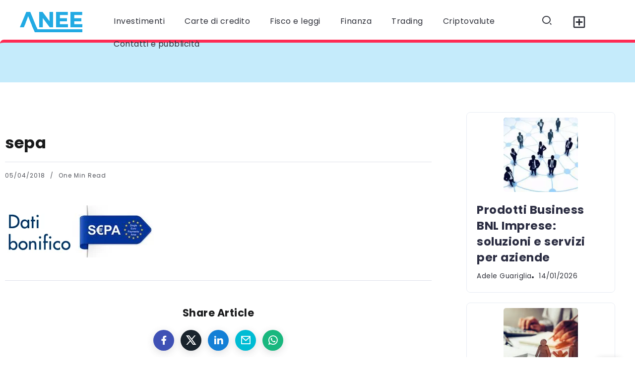

--- FILE ---
content_type: text/html; charset=UTF-8
request_url: https://anee.it/sdd/sepa-2-2/
body_size: 23605
content:
<!DOCTYPE html>
<html dir="ltr" lang="it-IT">
<head><meta charset="UTF-8"><script>if(navigator.userAgent.match(/MSIE|Internet Explorer/i)||navigator.userAgent.match(/Trident\/7\..*?rv:11/i)){var href=document.location.href;if(!href.match(/[?&]nowprocket/)){if(href.indexOf("?")==-1){if(href.indexOf("#")==-1){document.location.href=href+"?nowprocket=1"}else{document.location.href=href.replace("#","?nowprocket=1#")}}else{if(href.indexOf("#")==-1){document.location.href=href+"&nowprocket=1"}else{document.location.href=href.replace("#","&nowprocket=1#")}}}}</script><script>class RocketLazyLoadScripts{constructor(){this.triggerEvents=["keydown","mousedown","mousemove","touchmove","touchstart","touchend","wheel"],this.userEventHandler=this._triggerListener.bind(this),this.touchStartHandler=this._onTouchStart.bind(this),this.touchMoveHandler=this._onTouchMove.bind(this),this.touchEndHandler=this._onTouchEnd.bind(this),this.clickHandler=this._onClick.bind(this),this.interceptedClicks=[],window.addEventListener("pageshow",t=>{this.persisted=t.persisted}),window.addEventListener("DOMContentLoaded",()=>{this._preconnect3rdParties()}),this.delayedScripts={normal:[],async:[],defer:[]},this.trash=[],this.allJQueries=[]}_addUserInteractionListener(t){if(document.hidden){t._triggerListener();return}this.triggerEvents.forEach(e=>window.addEventListener(e,t.userEventHandler,{passive:!0})),window.addEventListener("touchstart",t.touchStartHandler,{passive:!0}),window.addEventListener("mousedown",t.touchStartHandler),document.addEventListener("visibilitychange",t.userEventHandler)}_removeUserInteractionListener(){this.triggerEvents.forEach(t=>window.removeEventListener(t,this.userEventHandler,{passive:!0})),document.removeEventListener("visibilitychange",this.userEventHandler)}_onTouchStart(t){"HTML"!==t.target.tagName&&(window.addEventListener("touchend",this.touchEndHandler),window.addEventListener("mouseup",this.touchEndHandler),window.addEventListener("touchmove",this.touchMoveHandler,{passive:!0}),window.addEventListener("mousemove",this.touchMoveHandler),t.target.addEventListener("click",this.clickHandler),this._renameDOMAttribute(t.target,"onclick","rocket-onclick"),this._pendingClickStarted())}_onTouchMove(t){window.removeEventListener("touchend",this.touchEndHandler),window.removeEventListener("mouseup",this.touchEndHandler),window.removeEventListener("touchmove",this.touchMoveHandler,{passive:!0}),window.removeEventListener("mousemove",this.touchMoveHandler),t.target.removeEventListener("click",this.clickHandler),this._renameDOMAttribute(t.target,"rocket-onclick","onclick"),this._pendingClickFinished()}_onTouchEnd(t){window.removeEventListener("touchend",this.touchEndHandler),window.removeEventListener("mouseup",this.touchEndHandler),window.removeEventListener("touchmove",this.touchMoveHandler,{passive:!0}),window.removeEventListener("mousemove",this.touchMoveHandler)}_onClick(t){t.target.removeEventListener("click",this.clickHandler),this._renameDOMAttribute(t.target,"rocket-onclick","onclick"),this.interceptedClicks.push(t),t.preventDefault(),t.stopPropagation(),t.stopImmediatePropagation(),this._pendingClickFinished()}_replayClicks(){window.removeEventListener("touchstart",this.touchStartHandler,{passive:!0}),window.removeEventListener("mousedown",this.touchStartHandler),this.interceptedClicks.forEach(t=>{t.target.dispatchEvent(new MouseEvent("click",{view:t.view,bubbles:!0,cancelable:!0}))})}_waitForPendingClicks(){return new Promise(t=>{this._isClickPending?this._pendingClickFinished=t:t()})}_pendingClickStarted(){this._isClickPending=!0}_pendingClickFinished(){this._isClickPending=!1}_renameDOMAttribute(t,e,r){t.hasAttribute&&t.hasAttribute(e)&&(event.target.setAttribute(r,event.target.getAttribute(e)),event.target.removeAttribute(e))}_triggerListener(){this._removeUserInteractionListener(this),"loading"===document.readyState?document.addEventListener("DOMContentLoaded",this._loadEverythingNow.bind(this)):this._loadEverythingNow()}_preconnect3rdParties(){let t=[];document.querySelectorAll("script[type=rocketlazyloadscript]").forEach(e=>{if(e.hasAttribute("src")){let r=new URL(e.src).origin;r!==location.origin&&t.push({src:r,crossOrigin:e.crossOrigin||"module"===e.getAttribute("data-rocket-type")})}}),t=[...new Map(t.map(t=>[JSON.stringify(t),t])).values()],this._batchInjectResourceHints(t,"preconnect")}async _loadEverythingNow(){this.lastBreath=Date.now(),this._delayEventListeners(this),this._delayJQueryReady(this),this._handleDocumentWrite(),this._registerAllDelayedScripts(),this._preloadAllScripts(),await this._loadScriptsFromList(this.delayedScripts.normal),await this._loadScriptsFromList(this.delayedScripts.defer),await this._loadScriptsFromList(this.delayedScripts.async);try{await this._triggerDOMContentLoaded(),await this._triggerWindowLoad()}catch(t){console.error(t)}window.dispatchEvent(new Event("rocket-allScriptsLoaded")),this._waitForPendingClicks().then(()=>{this._replayClicks()}),this._emptyTrash()}_registerAllDelayedScripts(){document.querySelectorAll("script[type=rocketlazyloadscript]").forEach(t=>{t.hasAttribute("data-rocket-src")?t.hasAttribute("async")&&!1!==t.async?this.delayedScripts.async.push(t):t.hasAttribute("defer")&&!1!==t.defer||"module"===t.getAttribute("data-rocket-type")?this.delayedScripts.defer.push(t):this.delayedScripts.normal.push(t):this.delayedScripts.normal.push(t)})}async _transformScript(t){return new Promise((await this._littleBreath(),navigator.userAgent.indexOf("Firefox/")>0||""===navigator.vendor)?e=>{let r=document.createElement("script");[...t.attributes].forEach(t=>{let e=t.nodeName;"type"!==e&&("data-rocket-type"===e&&(e="type"),"data-rocket-src"===e&&(e="src"),r.setAttribute(e,t.nodeValue))}),t.text&&(r.text=t.text),r.hasAttribute("src")?(r.addEventListener("load",e),r.addEventListener("error",e)):(r.text=t.text,e());try{t.parentNode.replaceChild(r,t)}catch(i){e()}}:async e=>{function r(){t.setAttribute("data-rocket-status","failed"),e()}try{let i=t.getAttribute("data-rocket-type"),n=t.getAttribute("data-rocket-src");t.text,i?(t.type=i,t.removeAttribute("data-rocket-type")):t.removeAttribute("type"),t.addEventListener("load",function r(){t.setAttribute("data-rocket-status","executed"),e()}),t.addEventListener("error",r),n?(t.removeAttribute("data-rocket-src"),t.src=n):t.src="data:text/javascript;base64,"+window.btoa(unescape(encodeURIComponent(t.text)))}catch(s){r()}})}async _loadScriptsFromList(t){let e=t.shift();return e&&e.isConnected?(await this._transformScript(e),this._loadScriptsFromList(t)):Promise.resolve()}_preloadAllScripts(){this._batchInjectResourceHints([...this.delayedScripts.normal,...this.delayedScripts.defer,...this.delayedScripts.async],"preload")}_batchInjectResourceHints(t,e){var r=document.createDocumentFragment();t.forEach(t=>{let i=t.getAttribute&&t.getAttribute("data-rocket-src")||t.src;if(i){let n=document.createElement("link");n.href=i,n.rel=e,"preconnect"!==e&&(n.as="script"),t.getAttribute&&"module"===t.getAttribute("data-rocket-type")&&(n.crossOrigin=!0),t.crossOrigin&&(n.crossOrigin=t.crossOrigin),t.integrity&&(n.integrity=t.integrity),r.appendChild(n),this.trash.push(n)}}),document.head.appendChild(r)}_delayEventListeners(t){let e={};function r(t,r){!function t(r){!e[r]&&(e[r]={originalFunctions:{add:r.addEventListener,remove:r.removeEventListener},eventsToRewrite:[]},r.addEventListener=function(){arguments[0]=i(arguments[0]),e[r].originalFunctions.add.apply(r,arguments)},r.removeEventListener=function(){arguments[0]=i(arguments[0]),e[r].originalFunctions.remove.apply(r,arguments)});function i(t){return e[r].eventsToRewrite.indexOf(t)>=0?"rocket-"+t:t}}(t),e[t].eventsToRewrite.push(r)}function i(t,e){let r=t[e];Object.defineProperty(t,e,{get:()=>r||function(){},set(i){t["rocket"+e]=r=i}})}r(document,"DOMContentLoaded"),r(window,"DOMContentLoaded"),r(window,"load"),r(window,"pageshow"),r(document,"readystatechange"),i(document,"onreadystatechange"),i(window,"onload"),i(window,"onpageshow")}_delayJQueryReady(t){let e;function r(r){if(r&&r.fn&&!t.allJQueries.includes(r)){r.fn.ready=r.fn.init.prototype.ready=function(e){return t.domReadyFired?e.bind(document)(r):document.addEventListener("rocket-DOMContentLoaded",()=>e.bind(document)(r)),r([])};let i=r.fn.on;r.fn.on=r.fn.init.prototype.on=function(){if(this[0]===window){function t(t){return t.split(" ").map(t=>"load"===t||0===t.indexOf("load.")?"rocket-jquery-load":t).join(" ")}"string"==typeof arguments[0]||arguments[0]instanceof String?arguments[0]=t(arguments[0]):"object"==typeof arguments[0]&&Object.keys(arguments[0]).forEach(e=>{delete Object.assign(arguments[0],{[t(e)]:arguments[0][e]})[e]})}return i.apply(this,arguments),this},t.allJQueries.push(r)}e=r}r(window.jQuery),Object.defineProperty(window,"jQuery",{get:()=>e,set(t){r(t)}})}async _triggerDOMContentLoaded(){this.domReadyFired=!0,await this._littleBreath(),document.dispatchEvent(new Event("rocket-DOMContentLoaded")),await this._littleBreath(),window.dispatchEvent(new Event("rocket-DOMContentLoaded")),await this._littleBreath(),document.dispatchEvent(new Event("rocket-readystatechange")),await this._littleBreath(),document.rocketonreadystatechange&&document.rocketonreadystatechange()}async _triggerWindowLoad(){await this._littleBreath(),window.dispatchEvent(new Event("rocket-load")),await this._littleBreath(),window.rocketonload&&window.rocketonload(),await this._littleBreath(),this.allJQueries.forEach(t=>t(window).trigger("rocket-jquery-load")),await this._littleBreath();let t=new Event("rocket-pageshow");t.persisted=this.persisted,window.dispatchEvent(t),await this._littleBreath(),window.rocketonpageshow&&window.rocketonpageshow({persisted:this.persisted})}_handleDocumentWrite(){let t=new Map;document.write=document.writeln=function(e){let r=document.currentScript;r||console.error("WPRocket unable to document.write this: "+e);let i=document.createRange(),n=r.parentElement,s=t.get(r);void 0===s&&(s=r.nextSibling,t.set(r,s));let a=document.createDocumentFragment();i.setStart(a,0),a.appendChild(i.createContextualFragment(e)),n.insertBefore(a,s)}}async _littleBreath(){Date.now()-this.lastBreath>45&&(await this._requestAnimFrame(),this.lastBreath=Date.now())}async _requestAnimFrame(){return document.hidden?new Promise(t=>setTimeout(t)):new Promise(t=>requestAnimationFrame(t))}_emptyTrash(){this.trash.forEach(t=>t.remove())}static run(){let t=new RocketLazyLoadScripts;t._addUserInteractionListener(t)}}RocketLazyLoadScripts.run();</script>
	
    <meta name="viewport" content="width=device-width, initial-scale=1">
	<link rel="profile" href="https://gmpg.org/xfn/11">
	
	<title>sepa | Anee | Finanza, Trading Forex, Investimenti, Criptovalute</title><link rel="preload" as="style" href="https://fonts.googleapis.com/css2?family=Poppins:wght@400;700&#038;display=swap" /><link rel="stylesheet" href="https://fonts.googleapis.com/css2?family=Poppins:wght@400;700&#038;display=swap" media="print" onload="this.media='all'" /><noscript><link rel="stylesheet" href="https://fonts.googleapis.com/css2?family=Poppins:wght@400;700&#038;display=swap" /></noscript><link rel="stylesheet" href="https://anee.it/wp-content/cache/min/1/e26e2e2b151456f966155cc7d9a37a68.css" media="all" data-minify="1" />

		<!-- All in One SEO 4.9.2 - aioseo.com -->
	<meta name="description" content="a" />
	<meta name="robots" content="max-image-preview:large" />
	<meta name="author" content="Adriana"/>
	<meta name="google-site-verification" content="5ly73wQGhFGTBBWESZYcAaBYQD8wkfy0d53Ic3e-AB4" />
	<link rel="canonical" href="https://anee.it/sdd/sepa-2-2/" />
	<meta name="generator" content="All in One SEO (AIOSEO) 4.9.2" />
		<script type="application/ld+json" class="aioseo-schema">
			{"@context":"https:\/\/schema.org","@graph":[{"@type":"BreadcrumbList","@id":"https:\/\/anee.it\/sdd\/sepa-2-2\/#breadcrumblist","itemListElement":[{"@type":"ListItem","@id":"https:\/\/anee.it#listItem","position":1,"name":"Home","item":"https:\/\/anee.it","nextItem":{"@type":"ListItem","@id":"https:\/\/anee.it\/sdd\/sepa-2-2\/#listItem","name":"sepa"}},{"@type":"ListItem","@id":"https:\/\/anee.it\/sdd\/sepa-2-2\/#listItem","position":2,"name":"sepa","previousItem":{"@type":"ListItem","@id":"https:\/\/anee.it#listItem","name":"Home"}}]},{"@type":"ItemPage","@id":"https:\/\/anee.it\/sdd\/sepa-2-2\/#itempage","url":"https:\/\/anee.it\/sdd\/sepa-2-2\/","name":"sepa | Anee | Finanza, Trading Forex, Investimenti, Criptovalute","description":"a","inLanguage":"it-IT","isPartOf":{"@id":"https:\/\/anee.it\/#website"},"breadcrumb":{"@id":"https:\/\/anee.it\/sdd\/sepa-2-2\/#breadcrumblist"},"author":{"@id":"https:\/\/anee.it\/author\/adriana\/#author"},"creator":{"@id":"https:\/\/anee.it\/author\/adriana\/#author"},"datePublished":"2018-04-05T16:45:20+01:00","dateModified":"2018-04-05T16:45:28+01:00"},{"@type":"Organization","@id":"https:\/\/anee.it\/#organization","name":"Anee.it","description":"Finanza, Trading Forex, Investimenti, Criptovalute","url":"https:\/\/anee.it\/","logo":{"@type":"ImageObject","url":"https:\/\/anee.it\/wp-content\/uploads\/2017\/08\/logo-anee.png","@id":"https:\/\/anee.it\/sdd\/sepa-2-2\/#organizationLogo","width":130,"height":48,"caption":"logo anee"},"image":{"@id":"https:\/\/anee.it\/sdd\/sepa-2-2\/#organizationLogo"}},{"@type":"Person","@id":"https:\/\/anee.it\/author\/adriana\/#author","url":"https:\/\/anee.it\/author\/adriana\/","name":"Adriana","image":{"@type":"ImageObject","@id":"https:\/\/anee.it\/sdd\/sepa-2-2\/#authorImage","url":"https:\/\/secure.gravatar.com\/avatar\/de58d166b85650fcf02a66b94cd08cb2dec84480b334848f4e4188519983994a?s=96&d=mm&r=g","width":96,"height":96,"caption":"Adriana"}},{"@type":"WebSite","@id":"https:\/\/anee.it\/#website","url":"https:\/\/anee.it\/","name":"Anee | Finanza, Trading Forex, Investimenti, Criptovalute","description":"Finanza, Trading Forex, Investimenti, Criptovalute","inLanguage":"it-IT","publisher":{"@id":"https:\/\/anee.it\/#organization"}}]}
		</script>
		<!-- All in One SEO -->


            <script data-no-defer="1" data-ezscrex="false" data-cfasync="false" data-pagespeed-no-defer data-cookieconsent="ignore">
                var ctPublicFunctions = {"_ajax_nonce":"098d5e7ee2","_rest_nonce":"9cede26194","_ajax_url":"\/wp-admin\/admin-ajax.php","_rest_url":"https:\/\/anee.it\/wp-json\/","data__cookies_type":"native","data__ajax_type":"rest","data__bot_detector_enabled":0,"data__frontend_data_log_enabled":1,"cookiePrefix":"","wprocket_detected":true,"host_url":"anee.it","text__ee_click_to_select":"Click to select the whole data","text__ee_original_email":"The complete one is","text__ee_got_it":"Got it","text__ee_blocked":"Blocked","text__ee_cannot_connect":"Cannot connect","text__ee_cannot_decode":"Can not decode email. Unknown reason","text__ee_email_decoder":"CleanTalk email decoder","text__ee_wait_for_decoding":"The magic is on the way!","text__ee_decoding_process":"Please wait a few seconds while we decode the contact data."}
            </script>
        
            <script data-no-defer="1" data-ezscrex="false" data-cfasync="false" data-pagespeed-no-defer data-cookieconsent="ignore">
                var ctPublic = {"_ajax_nonce":"098d5e7ee2","settings__forms__check_internal":"0","settings__forms__check_external":"0","settings__forms__force_protection":0,"settings__forms__search_test":"1","settings__forms__wc_add_to_cart":0,"settings__data__bot_detector_enabled":0,"settings__sfw__anti_crawler":0,"blog_home":"https:\/\/anee.it\/","pixel__setting":"0","pixel__enabled":false,"pixel__url":null,"data__email_check_before_post":1,"data__email_check_exist_post":1,"data__cookies_type":"native","data__key_is_ok":true,"data__visible_fields_required":true,"wl_brandname":"Anti-Spam by CleanTalk","wl_brandname_short":"CleanTalk","ct_checkjs_key":"037f2198c10b288ccbd78ad5af287e0b2d9661a3b9c862675a1938a723403e70","emailEncoderPassKey":"73e8c5e14e271f0363d4da1940d0b841","bot_detector_forms_excluded":"W10=","advancedCacheExists":true,"varnishCacheExists":false,"wc_ajax_add_to_cart":false}
            </script>
        <link rel='dns-prefetch' href='//fonts.googleapis.com' />
<link href='https://fonts.gstatic.com' crossorigin rel='preconnect' />
<link rel="alternate" type="application/rss+xml" title="Anee | Finanza, Trading Forex, Investimenti, Criptovalute &raquo; Feed" href="https://anee.it/feed/" />
<link rel="alternate" type="application/rss+xml" title="Anee | Finanza, Trading Forex, Investimenti, Criptovalute &raquo; Feed dei commenti" href="https://anee.it/comments/feed/" />
<script id="wpp-js" src="https://anee.it/wp-content/plugins/wordpress-popular-posts/assets/js/wpp.js?ver=7.3.6" data-sampling="0" data-sampling-rate="100" data-api-url="https://anee.it/wp-json/wordpress-popular-posts" data-post-id="4905" data-token="9cede26194" data-lang="0" data-debug="1"></script>
<link rel="alternate" type="application/rss+xml" title="Anee | Finanza, Trading Forex, Investimenti, Criptovalute &raquo; sepa Feed dei commenti" href="https://anee.it/sdd/sepa-2-2/feed/" />
<link rel="alternate" title="oEmbed (JSON)" type="application/json+oembed" href="https://anee.it/wp-json/oembed/1.0/embed?url=https%3A%2F%2Fanee.it%2Fsdd%2Fsepa-2-2%2F" />
<link rel="alternate" title="oEmbed (XML)" type="text/xml+oembed" href="https://anee.it/wp-json/oembed/1.0/embed?url=https%3A%2F%2Fanee.it%2Fsdd%2Fsepa-2-2%2F&#038;format=xml" />
<style id='wp-img-auto-sizes-contain-inline-css'>
img:is([sizes=auto i],[sizes^="auto," i]){contain-intrinsic-size:3000px 1500px}
/*# sourceURL=wp-img-auto-sizes-contain-inline-css */
</style>




<style id='wp-emoji-styles-inline-css'>

	img.wp-smiley, img.emoji {
		display: inline !important;
		border: none !important;
		box-shadow: none !important;
		height: 1em !important;
		width: 1em !important;
		margin: 0 0.07em !important;
		vertical-align: -0.1em !important;
		background: none !important;
		padding: 0 !important;
	}
/*# sourceURL=wp-emoji-styles-inline-css */
</style>

<style id='wp-block-library-theme-inline-css'>
.wp-block-audio :where(figcaption){
  color:#555;
  font-size:13px;
  text-align:center;
}
.is-dark-theme .wp-block-audio :where(figcaption){
  color:#ffffffa6;
}

.wp-block-audio{
  margin:0 0 1em;
}

.wp-block-code{
  border:1px solid #ccc;
  border-radius:4px;
  font-family:Menlo,Consolas,monaco,monospace;
  padding:.8em 1em;
}

.wp-block-embed :where(figcaption){
  color:#555;
  font-size:13px;
  text-align:center;
}
.is-dark-theme .wp-block-embed :where(figcaption){
  color:#ffffffa6;
}

.wp-block-embed{
  margin:0 0 1em;
}

.blocks-gallery-caption{
  color:#555;
  font-size:13px;
  text-align:center;
}
.is-dark-theme .blocks-gallery-caption{
  color:#ffffffa6;
}

:root :where(.wp-block-image figcaption){
  color:#555;
  font-size:13px;
  text-align:center;
}
.is-dark-theme :root :where(.wp-block-image figcaption){
  color:#ffffffa6;
}

.wp-block-image{
  margin:0 0 1em;
}

.wp-block-pullquote{
  border-bottom:4px solid;
  border-top:4px solid;
  color:currentColor;
  margin-bottom:1.75em;
}
.wp-block-pullquote :where(cite),.wp-block-pullquote :where(footer),.wp-block-pullquote__citation{
  color:currentColor;
  font-size:.8125em;
  font-style:normal;
  text-transform:uppercase;
}

.wp-block-quote{
  border-left:.25em solid;
  margin:0 0 1.75em;
  padding-left:1em;
}
.wp-block-quote cite,.wp-block-quote footer{
  color:currentColor;
  font-size:.8125em;
  font-style:normal;
  position:relative;
}
.wp-block-quote:where(.has-text-align-right){
  border-left:none;
  border-right:.25em solid;
  padding-left:0;
  padding-right:1em;
}
.wp-block-quote:where(.has-text-align-center){
  border:none;
  padding-left:0;
}
.wp-block-quote.is-large,.wp-block-quote.is-style-large,.wp-block-quote:where(.is-style-plain){
  border:none;
}

.wp-block-search .wp-block-search__label{
  font-weight:700;
}

.wp-block-search__button{
  border:1px solid #ccc;
  padding:.375em .625em;
}

:where(.wp-block-group.has-background){
  padding:1.25em 2.375em;
}

.wp-block-separator.has-css-opacity{
  opacity:.4;
}

.wp-block-separator{
  border:none;
  border-bottom:2px solid;
  margin-left:auto;
  margin-right:auto;
}
.wp-block-separator.has-alpha-channel-opacity{
  opacity:1;
}
.wp-block-separator:not(.is-style-wide):not(.is-style-dots){
  width:100px;
}
.wp-block-separator.has-background:not(.is-style-dots){
  border-bottom:none;
  height:1px;
}
.wp-block-separator.has-background:not(.is-style-wide):not(.is-style-dots){
  height:2px;
}

.wp-block-table{
  margin:0 0 1em;
}
.wp-block-table td,.wp-block-table th{
  word-break:normal;
}
.wp-block-table :where(figcaption){
  color:#555;
  font-size:13px;
  text-align:center;
}
.is-dark-theme .wp-block-table :where(figcaption){
  color:#ffffffa6;
}

.wp-block-video :where(figcaption){
  color:#555;
  font-size:13px;
  text-align:center;
}
.is-dark-theme .wp-block-video :where(figcaption){
  color:#ffffffa6;
}

.wp-block-video{
  margin:0 0 1em;
}

:root :where(.wp-block-template-part.has-background){
  margin-bottom:0;
  margin-top:0;
  padding:1.25em 2.375em;
}
/*# sourceURL=/wp-includes/css/dist/block-library/theme.css */
</style>
<style id='classic-theme-styles-inline-css'>
/**
 * These rules are needed for backwards compatibility.
 * They should match the button element rules in the base theme.json file.
 */
.wp-block-button__link {
	color: #ffffff;
	background-color: #32373c;
	border-radius: 9999px; /* 100% causes an oval, but any explicit but really high value retains the pill shape. */

	/* This needs a low specificity so it won't override the rules from the button element if defined in theme.json. */
	box-shadow: none;
	text-decoration: none;

	/* The extra 2px are added to size solids the same as the outline versions.*/
	padding: calc(0.667em + 2px) calc(1.333em + 2px);

	font-size: 1.125em;
}

.wp-block-file__button {
	background: #32373c;
	color: #ffffff;
	text-decoration: none;
}

/*# sourceURL=/wp-includes/css/classic-themes.css */
</style>


<style id='ugb-style-css-v2-inline-css'>
:root {--stk-block-width-default-detected: 860px;}
:root {
			--content-width: 860px;
		}
/*# sourceURL=ugb-style-css-v2-inline-css */
</style>

<style id='global-styles-inline-css'>
:root{--wp--preset--aspect-ratio--square: 1;--wp--preset--aspect-ratio--4-3: 4/3;--wp--preset--aspect-ratio--3-4: 3/4;--wp--preset--aspect-ratio--3-2: 3/2;--wp--preset--aspect-ratio--2-3: 2/3;--wp--preset--aspect-ratio--16-9: 16/9;--wp--preset--aspect-ratio--9-16: 9/16;--wp--preset--color--black: #000000;--wp--preset--color--cyan-bluish-gray: #abb8c3;--wp--preset--color--white: #ffffff;--wp--preset--color--pale-pink: #f78da7;--wp--preset--color--vivid-red: #cf2e2e;--wp--preset--color--luminous-vivid-orange: #ff6900;--wp--preset--color--luminous-vivid-amber: #fcb900;--wp--preset--color--light-green-cyan: #7bdcb5;--wp--preset--color--vivid-green-cyan: #00d084;--wp--preset--color--pale-cyan-blue: #8ed1fc;--wp--preset--color--vivid-cyan-blue: #0693e3;--wp--preset--color--vivid-purple: #9b51e0;--wp--preset--gradient--vivid-cyan-blue-to-vivid-purple: linear-gradient(135deg,rgb(6,147,227) 0%,rgb(155,81,224) 100%);--wp--preset--gradient--light-green-cyan-to-vivid-green-cyan: linear-gradient(135deg,rgb(122,220,180) 0%,rgb(0,208,130) 100%);--wp--preset--gradient--luminous-vivid-amber-to-luminous-vivid-orange: linear-gradient(135deg,rgb(252,185,0) 0%,rgb(255,105,0) 100%);--wp--preset--gradient--luminous-vivid-orange-to-vivid-red: linear-gradient(135deg,rgb(255,105,0) 0%,rgb(207,46,46) 100%);--wp--preset--gradient--very-light-gray-to-cyan-bluish-gray: linear-gradient(135deg,rgb(238,238,238) 0%,rgb(169,184,195) 100%);--wp--preset--gradient--cool-to-warm-spectrum: linear-gradient(135deg,rgb(74,234,220) 0%,rgb(151,120,209) 20%,rgb(207,42,186) 40%,rgb(238,44,130) 60%,rgb(251,105,98) 80%,rgb(254,248,76) 100%);--wp--preset--gradient--blush-light-purple: linear-gradient(135deg,rgb(255,206,236) 0%,rgb(152,150,240) 100%);--wp--preset--gradient--blush-bordeaux: linear-gradient(135deg,rgb(254,205,165) 0%,rgb(254,45,45) 50%,rgb(107,0,62) 100%);--wp--preset--gradient--luminous-dusk: linear-gradient(135deg,rgb(255,203,112) 0%,rgb(199,81,192) 50%,rgb(65,88,208) 100%);--wp--preset--gradient--pale-ocean: linear-gradient(135deg,rgb(255,245,203) 0%,rgb(182,227,212) 50%,rgb(51,167,181) 100%);--wp--preset--gradient--electric-grass: linear-gradient(135deg,rgb(202,248,128) 0%,rgb(113,206,126) 100%);--wp--preset--gradient--midnight: linear-gradient(135deg,rgb(2,3,129) 0%,rgb(40,116,252) 100%);--wp--preset--font-size--small: 13px;--wp--preset--font-size--medium: 20px;--wp--preset--font-size--large: 36px;--wp--preset--font-size--x-large: 42px;--wp--preset--spacing--20: 0.44rem;--wp--preset--spacing--30: 0.67rem;--wp--preset--spacing--40: 1rem;--wp--preset--spacing--50: 1.5rem;--wp--preset--spacing--60: 2.25rem;--wp--preset--spacing--70: 3.38rem;--wp--preset--spacing--80: 5.06rem;--wp--preset--shadow--natural: 6px 6px 9px rgba(0, 0, 0, 0.2);--wp--preset--shadow--deep: 12px 12px 50px rgba(0, 0, 0, 0.4);--wp--preset--shadow--sharp: 6px 6px 0px rgba(0, 0, 0, 0.2);--wp--preset--shadow--outlined: 6px 6px 0px -3px rgb(255, 255, 255), 6px 6px rgb(0, 0, 0);--wp--preset--shadow--crisp: 6px 6px 0px rgb(0, 0, 0);}:where(.is-layout-flex){gap: 0.5em;}:where(.is-layout-grid){gap: 0.5em;}body .is-layout-flex{display: flex;}.is-layout-flex{flex-wrap: wrap;align-items: center;}.is-layout-flex > :is(*, div){margin: 0;}body .is-layout-grid{display: grid;}.is-layout-grid > :is(*, div){margin: 0;}:where(.wp-block-columns.is-layout-flex){gap: 2em;}:where(.wp-block-columns.is-layout-grid){gap: 2em;}:where(.wp-block-post-template.is-layout-flex){gap: 1.25em;}:where(.wp-block-post-template.is-layout-grid){gap: 1.25em;}.has-black-color{color: var(--wp--preset--color--black) !important;}.has-cyan-bluish-gray-color{color: var(--wp--preset--color--cyan-bluish-gray) !important;}.has-white-color{color: var(--wp--preset--color--white) !important;}.has-pale-pink-color{color: var(--wp--preset--color--pale-pink) !important;}.has-vivid-red-color{color: var(--wp--preset--color--vivid-red) !important;}.has-luminous-vivid-orange-color{color: var(--wp--preset--color--luminous-vivid-orange) !important;}.has-luminous-vivid-amber-color{color: var(--wp--preset--color--luminous-vivid-amber) !important;}.has-light-green-cyan-color{color: var(--wp--preset--color--light-green-cyan) !important;}.has-vivid-green-cyan-color{color: var(--wp--preset--color--vivid-green-cyan) !important;}.has-pale-cyan-blue-color{color: var(--wp--preset--color--pale-cyan-blue) !important;}.has-vivid-cyan-blue-color{color: var(--wp--preset--color--vivid-cyan-blue) !important;}.has-vivid-purple-color{color: var(--wp--preset--color--vivid-purple) !important;}.has-black-background-color{background-color: var(--wp--preset--color--black) !important;}.has-cyan-bluish-gray-background-color{background-color: var(--wp--preset--color--cyan-bluish-gray) !important;}.has-white-background-color{background-color: var(--wp--preset--color--white) !important;}.has-pale-pink-background-color{background-color: var(--wp--preset--color--pale-pink) !important;}.has-vivid-red-background-color{background-color: var(--wp--preset--color--vivid-red) !important;}.has-luminous-vivid-orange-background-color{background-color: var(--wp--preset--color--luminous-vivid-orange) !important;}.has-luminous-vivid-amber-background-color{background-color: var(--wp--preset--color--luminous-vivid-amber) !important;}.has-light-green-cyan-background-color{background-color: var(--wp--preset--color--light-green-cyan) !important;}.has-vivid-green-cyan-background-color{background-color: var(--wp--preset--color--vivid-green-cyan) !important;}.has-pale-cyan-blue-background-color{background-color: var(--wp--preset--color--pale-cyan-blue) !important;}.has-vivid-cyan-blue-background-color{background-color: var(--wp--preset--color--vivid-cyan-blue) !important;}.has-vivid-purple-background-color{background-color: var(--wp--preset--color--vivid-purple) !important;}.has-black-border-color{border-color: var(--wp--preset--color--black) !important;}.has-cyan-bluish-gray-border-color{border-color: var(--wp--preset--color--cyan-bluish-gray) !important;}.has-white-border-color{border-color: var(--wp--preset--color--white) !important;}.has-pale-pink-border-color{border-color: var(--wp--preset--color--pale-pink) !important;}.has-vivid-red-border-color{border-color: var(--wp--preset--color--vivid-red) !important;}.has-luminous-vivid-orange-border-color{border-color: var(--wp--preset--color--luminous-vivid-orange) !important;}.has-luminous-vivid-amber-border-color{border-color: var(--wp--preset--color--luminous-vivid-amber) !important;}.has-light-green-cyan-border-color{border-color: var(--wp--preset--color--light-green-cyan) !important;}.has-vivid-green-cyan-border-color{border-color: var(--wp--preset--color--vivid-green-cyan) !important;}.has-pale-cyan-blue-border-color{border-color: var(--wp--preset--color--pale-cyan-blue) !important;}.has-vivid-cyan-blue-border-color{border-color: var(--wp--preset--color--vivid-cyan-blue) !important;}.has-vivid-purple-border-color{border-color: var(--wp--preset--color--vivid-purple) !important;}.has-vivid-cyan-blue-to-vivid-purple-gradient-background{background: var(--wp--preset--gradient--vivid-cyan-blue-to-vivid-purple) !important;}.has-light-green-cyan-to-vivid-green-cyan-gradient-background{background: var(--wp--preset--gradient--light-green-cyan-to-vivid-green-cyan) !important;}.has-luminous-vivid-amber-to-luminous-vivid-orange-gradient-background{background: var(--wp--preset--gradient--luminous-vivid-amber-to-luminous-vivid-orange) !important;}.has-luminous-vivid-orange-to-vivid-red-gradient-background{background: var(--wp--preset--gradient--luminous-vivid-orange-to-vivid-red) !important;}.has-very-light-gray-to-cyan-bluish-gray-gradient-background{background: var(--wp--preset--gradient--very-light-gray-to-cyan-bluish-gray) !important;}.has-cool-to-warm-spectrum-gradient-background{background: var(--wp--preset--gradient--cool-to-warm-spectrum) !important;}.has-blush-light-purple-gradient-background{background: var(--wp--preset--gradient--blush-light-purple) !important;}.has-blush-bordeaux-gradient-background{background: var(--wp--preset--gradient--blush-bordeaux) !important;}.has-luminous-dusk-gradient-background{background: var(--wp--preset--gradient--luminous-dusk) !important;}.has-pale-ocean-gradient-background{background: var(--wp--preset--gradient--pale-ocean) !important;}.has-electric-grass-gradient-background{background: var(--wp--preset--gradient--electric-grass) !important;}.has-midnight-gradient-background{background: var(--wp--preset--gradient--midnight) !important;}.has-small-font-size{font-size: var(--wp--preset--font-size--small) !important;}.has-medium-font-size{font-size: var(--wp--preset--font-size--medium) !important;}.has-large-font-size{font-size: var(--wp--preset--font-size--large) !important;}.has-x-large-font-size{font-size: var(--wp--preset--font-size--x-large) !important;}
:where(.wp-block-post-template.is-layout-flex){gap: 1.25em;}:where(.wp-block-post-template.is-layout-grid){gap: 1.25em;}
:where(.wp-block-term-template.is-layout-flex){gap: 1.25em;}:where(.wp-block-term-template.is-layout-grid){gap: 1.25em;}
:where(.wp-block-columns.is-layout-flex){gap: 2em;}:where(.wp-block-columns.is-layout-grid){gap: 2em;}
:root :where(.wp-block-pullquote){font-size: 1.5em;line-height: 1.6;}
/*# sourceURL=global-styles-inline-css */
</style>









<style id='rivax-theme-style-inline-css'>
.container { max-width: 1280px; }body .elementor-section.elementor-section-boxed > .elementor-container { max-width: 1280px; }body .e-con { --container-max-width: 1280px; }#back-to-top { background: #1E73BE;}.blog-archive-title, .blog-archive-title .title {}@media screen and (max-width: 1024px) {}
/*# sourceURL=rivax-theme-style-inline-css */
</style>

<link rel='stylesheet' id='elementor-frontend-css' href='https://anee.it/wp-content/uploads/elementor/css/custom-frontend.css?ver=1767794084' media='all' />
<link rel='stylesheet' id='elementor-post-8402-css' href='https://anee.it/wp-content/uploads/elementor/css/post-8402.css?ver=1767794084' media='all' />
<link rel='stylesheet' id='elementor-post-8444-css' href='https://anee.it/wp-content/uploads/elementor/css/post-8444.css?ver=1767794084' media='all' />
<link rel='stylesheet' id='elementor-post-8440-css' href='https://anee.it/wp-content/uploads/elementor/css/post-8440.css?ver=1767794084' media='all' />
<link rel='stylesheet' id='elementor-post-8422-css' href='https://anee.it/wp-content/uploads/elementor/css/post-8422.css?ver=1767794084' media='all' />

<script id="ugb-block-frontend-js-v2-js-extra">
var stackable = {"restUrl":"https://anee.it/wp-json/"};
//# sourceURL=ugb-block-frontend-js-v2-js-extra
</script>
<script data-minify="1" src="https://anee.it/wp-content/cache/min/1/wp-content/plugins/stackable-ultimate-gutenberg-blocks/dist/deprecated/frontend_blocks_deprecated_v2.js?ver=1767785215" id="ugb-block-frontend-js-v2-js" defer></script>
<script src="https://anee.it/wp-content/plugins/cleantalk-spam-protect/js/apbct-public-bundle_gathering.min.js?ver=6.70.1_1766353710" id="apbct-public-bundle_gathering.min-js-js" defer></script>
<script src="https://anee.it/wp-includes/js/jquery/jquery.js?ver=3.7.1" id="jquery-core-js"></script>
<script data-minify="1" src="https://anee.it/wp-content/cache/min/1/wp-includes/js/jquery/jquery-migrate.js?ver=1767785215" id="jquery-migrate-js" defer></script>
<script id="dlm-public-js-extra">
var dlmVars = {"logStatus":"enabled","jsErrorLogging":{"status":"","url":"https://anee.it/wp-admin/admin-ajax.php","nonce":"fde737bc8e","action":"log_js_errors"}};
//# sourceURL=dlm-public-js-extra
</script>
<script data-minify="1" src="https://anee.it/wp-content/cache/min/1/wp-content/plugins/debug-log-manager/assets/js/public.js?ver=1767785215" id="dlm-public-js" defer></script>
<link rel="https://api.w.org/" href="https://anee.it/wp-json/" /><link rel="alternate" title="JSON" type="application/json" href="https://anee.it/wp-json/wp/v2/media/4905" /><link rel="EditURI" type="application/rsd+xml" title="RSD" href="https://anee.it/xmlrpc.php?rsd" />
<meta name="generator" content="WordPress 6.9" />
<link rel='shortlink' href='https://anee.it/?p=4905' />
<meta name="generator" content="Redux 4.5.9" /><!-- Global site tag (gtag.js) - Google Analytics -->
<script type="rocketlazyloadscript" async data-rocket-src="https://www.googletagmanager.com/gtag/js?id=UA-71032992-2"></script>
<script type="rocketlazyloadscript">
  window.dataLayer = window.dataLayer || [];
  function gtag(){dataLayer.push(arguments);}
  gtag('js', new Date());

  gtag('config', 'UA-71032992-2');
</script>
<!-- HFCM by 99 Robots - Snippet # 1: linkatomic -->
<meta name='linkatomic-verify-code' content='73598ebd5b830338537c63ccfcd4a672' />
<!-- /end HFCM by 99 Robots -->
            <style id="wpp-loading-animation-styles">@-webkit-keyframes bgslide{from{background-position-x:0}to{background-position-x:-200%}}@keyframes bgslide{from{background-position-x:0}to{background-position-x:-200%}}.wpp-widget-block-placeholder,.wpp-shortcode-placeholder{margin:0 auto;width:60px;height:3px;background:#dd3737;background:linear-gradient(90deg,#dd3737 0%,#571313 10%,#dd3737 100%);background-size:200% auto;border-radius:3px;-webkit-animation:bgslide 1s infinite linear;animation:bgslide 1s infinite linear}</style>
            <!-- Analytics by WP Statistics - https://wp-statistics.com -->
<meta name="generator" content="Elementor 3.34.0; features: e_font_icon_svg, additional_custom_breakpoints; settings: css_print_method-external, google_font-enabled, font_display-swap">
			<style>
				.e-con.e-parent:nth-of-type(n+4):not(.e-lazyloaded):not(.e-no-lazyload),
				.e-con.e-parent:nth-of-type(n+4):not(.e-lazyloaded):not(.e-no-lazyload) * {
					background-image: none !important;
				}
				@media screen and (max-height: 1024px) {
					.e-con.e-parent:nth-of-type(n+3):not(.e-lazyloaded):not(.e-no-lazyload),
					.e-con.e-parent:nth-of-type(n+3):not(.e-lazyloaded):not(.e-no-lazyload) * {
						background-image: none !important;
					}
				}
				@media screen and (max-height: 640px) {
					.e-con.e-parent:nth-of-type(n+2):not(.e-lazyloaded):not(.e-no-lazyload),
					.e-con.e-parent:nth-of-type(n+2):not(.e-lazyloaded):not(.e-no-lazyload) * {
						background-image: none !important;
					}
				}
			</style>
			<link rel="icon" href="https://anee.it/wp-content/uploads/2020/01/cropped-favicon-32x32.png" sizes="32x32" />
<link rel="icon" href="https://anee.it/wp-content/uploads/2020/01/cropped-favicon-192x192.png" sizes="192x192" />
<link rel="apple-touch-icon" href="https://anee.it/wp-content/uploads/2020/01/cropped-favicon-180x180.png" />
<meta name="msapplication-TileImage" content="https://anee.it/wp-content/uploads/2020/01/cropped-favicon-270x270.png" />
				<style type="text/css" id="c4wp-checkout-css">
					.woocommerce-checkout .c4wp_captcha_field {
						margin-bottom: 10px;
						margin-top: 15px;
						position: relative;
						display: inline-block;
					}
				</style>
							<style type="text/css" id="c4wp-v3-lp-form-css">
				.login #login, .login #lostpasswordform {
					min-width: 350px !important;
				}
				.wpforms-field-c4wp iframe {
					width: 100% !important;
				}
			</style>
			<script type="rocketlazyloadscript" async data-rocket-src="https://pagead2.googlesyndication.com/pagead/js/adsbygoogle.js?client=ca-pub-3772717112339825"
     crossorigin="anonymous"></script><noscript><style id="rocket-lazyload-nojs-css">.rll-youtube-player, [data-lazy-src]{display:none !important;}</style></noscript></head>

<body data-rsssl=1 class="attachment wp-singular attachment-template-default single single-attachment postid-4905 attachmentid-4905 attachment-png wp-custom-logo wp-embed-responsive wp-theme-fonix wp-child-theme-fonix-child rivax-smooth-scroll elementor-default elementor-kit-8402">

<div id="site">
    <div id="site-inner">
                <header id="site-header" class="normal-header">
		<div data-elementor-type="wp-post" data-elementor-id="8422" class="elementor elementor-8422" data-elementor-post-type="rivax-template">
				<div class="elementor-element elementor-element-31370fa e-flex e-con-boxed e-con e-parent" data-id="31370fa" data-element_type="container" data-settings="{&quot;background_background&quot;:&quot;classic&quot;}">
					<div class="e-con-inner">
		<div class="elementor-element elementor-element-a667fc1 e-con-full e-flex e-con e-child" data-id="a667fc1" data-element_type="container">
				<div class="elementor-element elementor-element-9ffb1d5 elementor-widget elementor-widget-theme-site-logo elementor-widget-image" data-id="9ffb1d5" data-element_type="widget" data-widget_type="theme-site-logo.default">
											<a href="https://anee.it">
			<img width="130" height="48" src="data:image/svg+xml,%3Csvg%20xmlns='http://www.w3.org/2000/svg'%20viewBox='0%200%20130%2048'%3E%3C/svg%3E" class="attachment-full size-full wp-image-550" alt="" data-lazy-src="https://anee.it/wp-content/uploads/2017/08/cropped-logo-anee.png" /><noscript><img width="130" height="48" src="https://anee.it/wp-content/uploads/2017/08/cropped-logo-anee.png" class="attachment-full size-full wp-image-550" alt="" /></noscript>				</a>
											</div>
				</div>
		<div class="elementor-element elementor-element-dbd7189 e-con-full e-flex e-con e-child" data-id="dbd7189" data-element_type="container">
				<div class="elementor-element elementor-element-22ff89f elementor-nav-menu--stretch elementor-nav-menu--dropdown-tablet elementor-nav-menu__text-align-aside elementor-nav-menu--toggle elementor-nav-menu--burger elementor-widget elementor-widget-nav-menu" data-id="22ff89f" data-element_type="widget" data-settings="{&quot;full_width&quot;:&quot;stretch&quot;,&quot;layout&quot;:&quot;horizontal&quot;,&quot;submenu_icon&quot;:{&quot;value&quot;:&quot;&lt;svg class=\&quot;e-font-icon-svg e-fas-caret-down\&quot; viewBox=\&quot;0 0 320 512\&quot; xmlns=\&quot;http:\/\/www.w3.org\/2000\/svg\&quot;&gt;&lt;path d=\&quot;M31.3 192h257.3c17.8 0 26.7 21.5 14.1 34.1L174.1 354.8c-7.8 7.8-20.5 7.8-28.3 0L17.2 226.1C4.6 213.5 13.5 192 31.3 192z\&quot;&gt;&lt;\/path&gt;&lt;\/svg&gt;&quot;,&quot;library&quot;:&quot;fa-solid&quot;},&quot;toggle&quot;:&quot;burger&quot;}" data-widget_type="nav-menu.default">
								<nav aria-label="Menu" class="elementor-nav-menu--main elementor-nav-menu__container elementor-nav-menu--layout-horizontal e--pointer-underline e--animation-fade">
				<ul id="menu-1-22ff89f" class="elementor-nav-menu"><li class="menu-item menu-item-type-taxonomy menu-item-object-category menu-item-has-children menu-item-287"><a href="https://anee.it/investimenti/" class="elementor-item">Investimenti</a>
<ul class="sub-menu elementor-nav-menu--dropdown">
	<li class="menu-item menu-item-type-taxonomy menu-item-object-category menu-item-294"><a href="https://anee.it/economia-e-lavoro/" class="elementor-sub-item">Economia e Lavoro</a></li>
</ul>
</li>
<li class="menu-item menu-item-type-taxonomy menu-item-object-category menu-item-6518"><a href="https://anee.it/carte-di-credito-info/" class="elementor-item">Carte di credito</a></li>
<li class="menu-item menu-item-type-taxonomy menu-item-object-category menu-item-749"><a href="https://anee.it/fisco-e-leggi/" class="elementor-item">Fisco e leggi</a></li>
<li class="menu-item menu-item-type-taxonomy menu-item-object-category menu-item-750"><a href="https://anee.it/finanza/" class="elementor-item">Finanza</a></li>
<li class="menu-item menu-item-type-taxonomy menu-item-object-category menu-item-4230"><a href="https://anee.it/investimenti/trading/" class="elementor-item">Trading</a></li>
<li class="menu-item menu-item-type-taxonomy menu-item-object-category menu-item-4231"><a href="https://anee.it/criptovalute/" class="elementor-item">Criptovalute</a></li>
<li class="menu-item menu-item-type-post_type menu-item-object-page menu-item-7821"><a href="https://anee.it/contatti/" class="elementor-item">Contatti e pubblicità</a></li>
</ul>			</nav>
					<div class="elementor-menu-toggle" role="button" tabindex="0" aria-label="Menu Toggle" aria-expanded="false">
			<svg aria-hidden="true" role="presentation" class="elementor-menu-toggle__icon--open e-font-icon-svg e-fas-bars" viewBox="0 0 448 512" xmlns="http://www.w3.org/2000/svg"><path d="M16 132h416c8.837 0 16-7.163 16-16V76c0-8.837-7.163-16-16-16H16C7.163 60 0 67.163 0 76v40c0 8.837 7.163 16 16 16zm0 160h416c8.837 0 16-7.163 16-16v-40c0-8.837-7.163-16-16-16H16c-8.837 0-16 7.163-16 16v40c0 8.837 7.163 16 16 16zm0 160h416c8.837 0 16-7.163 16-16v-40c0-8.837-7.163-16-16-16H16c-8.837 0-16 7.163-16 16v40c0 8.837 7.163 16 16 16z"></path></svg><svg aria-hidden="true" role="presentation" class="elementor-menu-toggle__icon--close e-font-icon-svg e-eicon-close" viewBox="0 0 1000 1000" xmlns="http://www.w3.org/2000/svg"><path d="M742 167L500 408 258 167C246 154 233 150 217 150 196 150 179 158 167 167 154 179 150 196 150 212 150 229 154 242 171 254L408 500 167 742C138 771 138 800 167 829 196 858 225 858 254 829L496 587 738 829C750 842 767 846 783 846 800 846 817 842 829 829 842 817 846 804 846 783 846 767 842 750 829 737L588 500 833 258C863 229 863 200 833 171 804 137 775 137 742 167Z"></path></svg>		</div>
					<nav class="elementor-nav-menu--dropdown elementor-nav-menu__container" aria-hidden="true">
				<ul id="menu-2-22ff89f" class="elementor-nav-menu"><li class="menu-item menu-item-type-taxonomy menu-item-object-category menu-item-has-children menu-item-287"><a href="https://anee.it/investimenti/" class="elementor-item" tabindex="-1">Investimenti</a>
<ul class="sub-menu elementor-nav-menu--dropdown">
	<li class="menu-item menu-item-type-taxonomy menu-item-object-category menu-item-294"><a href="https://anee.it/economia-e-lavoro/" class="elementor-sub-item" tabindex="-1">Economia e Lavoro</a></li>
</ul>
</li>
<li class="menu-item menu-item-type-taxonomy menu-item-object-category menu-item-6518"><a href="https://anee.it/carte-di-credito-info/" class="elementor-item" tabindex="-1">Carte di credito</a></li>
<li class="menu-item menu-item-type-taxonomy menu-item-object-category menu-item-749"><a href="https://anee.it/fisco-e-leggi/" class="elementor-item" tabindex="-1">Fisco e leggi</a></li>
<li class="menu-item menu-item-type-taxonomy menu-item-object-category menu-item-750"><a href="https://anee.it/finanza/" class="elementor-item" tabindex="-1">Finanza</a></li>
<li class="menu-item menu-item-type-taxonomy menu-item-object-category menu-item-4230"><a href="https://anee.it/investimenti/trading/" class="elementor-item" tabindex="-1">Trading</a></li>
<li class="menu-item menu-item-type-taxonomy menu-item-object-category menu-item-4231"><a href="https://anee.it/criptovalute/" class="elementor-item" tabindex="-1">Criptovalute</a></li>
<li class="menu-item menu-item-type-post_type menu-item-object-page menu-item-7821"><a href="https://anee.it/contatti/" class="elementor-item" tabindex="-1">Contatti e pubblicità</a></li>
</ul>			</nav>
						</div>
				</div>
		<div class="elementor-element elementor-element-8f71b9e e-con-full e-flex e-con e-child" data-id="8f71b9e" data-element_type="container">
				<div class="elementor-element elementor-element-c2b0f8a elementor-widget rivax-search-widget" data-id="c2b0f8a" data-element_type="widget" data-widget_type="rivax-search.default">
				<div class="elementor-widget-container">
					<div class="popup-search-wrapper style-1">
    <div class="popup-search-opener-wrapper">
        <span class="popup-search-opener"><i class="ri-search-2-line"></i></span>
    </div>
    <div class="popup-search">
    <div class="popup-search-container">
        <span class="popup-search-closer"></span>
        <div class="popup-search-content">
            <div class="popup-search-title-wrapper">
                <h3>Type and hit Enter to search</h3>
            </div>
            <div class="popup-search-form-wrapper">
                <form action="https://anee.it/" method="get" class="popup-search-form">
                    <input type="text" name="s" value="" class="search-field" placeholder="Search ..." aria-label="Search" required>
                    <button type="submit" class="submit" aria-label="Submit">
                        <i class="ri-search-2-line"></i>
                    </button>
                </form>
            </div>
        </div>
    </div>
</div>
</div>

				</div>
				</div>
				</div>
		<div class="elementor-element elementor-element-2f9e79a e-con-full e-flex e-con e-child" data-id="2f9e79a" data-element_type="container">
				<div class="elementor-element elementor-element-1edf991 elementor-widget rivax-offcanvas-widget" data-id="1edf991" data-element_type="widget" data-widget_type="rivax-offcanvas.default">
				<div class="elementor-widget-container">
					<div class="rivax-offcanvas">
    <div class="offcanvas-opener-wrapper">
        <span class="offcanvas-opener">
            <span class="custom-text"><span class="icon"><svg class="e-font-icon-svg e-far-plus-square" viewBox="0 0 448 512" xmlns="http://www.w3.org/2000/svg"><path d="M352 240v32c0 6.6-5.4 12-12 12h-88v88c0 6.6-5.4 12-12 12h-32c-6.6 0-12-5.4-12-12v-88h-88c-6.6 0-12-5.4-12-12v-32c0-6.6 5.4-12 12-12h88v-88c0-6.6 5.4-12 12-12h32c6.6 0 12 5.4 12 12v88h88c6.6 0 12 5.4 12 12zm96-160v352c0 26.5-21.5 48-48 48H48c-26.5 0-48-21.5-48-48V80c0-26.5 21.5-48 48-48h352c26.5 0 48 21.5 48 48zm-48 346V86c0-3.3-2.7-6-6-6H54c-3.3 0-6 2.7-6 6v340c0 3.3 2.7 6 6 6h340c3.3 0 6-2.7 6-6z"></path></svg></span></span>        </span>
    </div>
    <div class="offcanvas-wrapper position-right">
        <div class="offcanvas-container">
            <div class="offcanvas-container-inner">
                <span class="offcanvas-closer"></span>
                <div class="offcanvas-content">
                    		<div data-elementor-type="wp-post" data-elementor-id="8449" class="elementor elementor-8449" data-elementor-post-type="rivax-template">
				<div class="elementor-element elementor-element-a8546a1 e-flex e-con-boxed e-con e-parent" data-id="a8546a1" data-element_type="container">
					<div class="e-con-inner">
				<div class="elementor-element elementor-element-8a8c03a elementor-widget elementor-widget-theme-site-logo elementor-widget-image" data-id="8a8c03a" data-element_type="widget" data-widget_type="theme-site-logo.default">
											<a href="https://anee.it">
			<img width="130" height="48" src="data:image/svg+xml,%3Csvg%20xmlns='http://www.w3.org/2000/svg'%20viewBox='0%200%20130%2048'%3E%3C/svg%3E" class="attachment-full size-full wp-image-550" alt="" data-lazy-src="https://anee.it/wp-content/uploads/2017/08/cropped-logo-anee.png" /><noscript><img width="130" height="48" src="https://anee.it/wp-content/uploads/2017/08/cropped-logo-anee.png" class="attachment-full size-full wp-image-550" alt="" /></noscript>				</a>
											</div>
				<div class="elementor-element elementor-element-38216a1 elementor-nav-menu--dropdown-tablet elementor-nav-menu__text-align-aside elementor-nav-menu--toggle elementor-nav-menu--burger elementor-widget elementor-widget-nav-menu" data-id="38216a1" data-element_type="widget" data-settings="{&quot;layout&quot;:&quot;vertical&quot;,&quot;submenu_icon&quot;:{&quot;value&quot;:&quot;&lt;svg class=\&quot;e-font-icon-svg e-fas-caret-down\&quot; viewBox=\&quot;0 0 320 512\&quot; xmlns=\&quot;http:\/\/www.w3.org\/2000\/svg\&quot;&gt;&lt;path d=\&quot;M31.3 192h257.3c17.8 0 26.7 21.5 14.1 34.1L174.1 354.8c-7.8 7.8-20.5 7.8-28.3 0L17.2 226.1C4.6 213.5 13.5 192 31.3 192z\&quot;&gt;&lt;\/path&gt;&lt;\/svg&gt;&quot;,&quot;library&quot;:&quot;fa-solid&quot;},&quot;toggle&quot;:&quot;burger&quot;}" data-widget_type="nav-menu.default">
								<nav aria-label="Menu" class="elementor-nav-menu--main elementor-nav-menu__container elementor-nav-menu--layout-vertical e--pointer-underline e--animation-fade">
				<ul id="menu-1-38216a1" class="elementor-nav-menu sm-vertical"><li class="menu-item menu-item-type-custom menu-item-object-custom menu-item-7754"><a href="https://anee.it/cookie-policy-ue/?cmplz_region_redirect=true" class="elementor-item">Cookie Policy</a></li>
<li class="menu-item menu-item-type-custom menu-item-object-custom menu-item-7755"><a href="https://anee.it/dichiarazione-sulla-privacy-ue/?cmplz_region_redirect=true" class="elementor-item">Dichiarazione sulla Privacy</a></li>
<li class="menu-item menu-item-type-post_type menu-item-object-page menu-item-7746"><a href="https://anee.it/note-legali/" class="elementor-item">Note Legali</a></li>
<li class="menu-item menu-item-type-post_type menu-item-object-page menu-item-7756"><a href="https://anee.it/imprint/" class="elementor-item">Imprint</a></li>
<li class="menu-item menu-item-type-post_type menu-item-object-page menu-item-7757"><a href="https://anee.it/disconoscimento/" class="elementor-item">Disconoscimento</a></li>
</ul>			</nav>
					<div class="elementor-menu-toggle" role="button" tabindex="0" aria-label="Menu Toggle" aria-expanded="false">
			<svg aria-hidden="true" role="presentation" class="elementor-menu-toggle__icon--open e-font-icon-svg e-eicon-menu-bar" viewBox="0 0 1000 1000" xmlns="http://www.w3.org/2000/svg"><path d="M104 333H896C929 333 958 304 958 271S929 208 896 208H104C71 208 42 237 42 271S71 333 104 333ZM104 583H896C929 583 958 554 958 521S929 458 896 458H104C71 458 42 487 42 521S71 583 104 583ZM104 833H896C929 833 958 804 958 771S929 708 896 708H104C71 708 42 737 42 771S71 833 104 833Z"></path></svg><svg aria-hidden="true" role="presentation" class="elementor-menu-toggle__icon--close e-font-icon-svg e-eicon-close" viewBox="0 0 1000 1000" xmlns="http://www.w3.org/2000/svg"><path d="M742 167L500 408 258 167C246 154 233 150 217 150 196 150 179 158 167 167 154 179 150 196 150 212 150 229 154 242 171 254L408 500 167 742C138 771 138 800 167 829 196 858 225 858 254 829L496 587 738 829C750 842 767 846 783 846 800 846 817 842 829 829 842 817 846 804 846 783 846 767 842 750 829 737L588 500 833 258C863 229 863 200 833 171 804 137 775 137 742 167Z"></path></svg>		</div>
					<nav class="elementor-nav-menu--dropdown elementor-nav-menu__container" aria-hidden="true">
				<ul id="menu-2-38216a1" class="elementor-nav-menu sm-vertical"><li class="menu-item menu-item-type-custom menu-item-object-custom menu-item-7754"><a href="https://anee.it/cookie-policy-ue/?cmplz_region_redirect=true" class="elementor-item" tabindex="-1">Cookie Policy</a></li>
<li class="menu-item menu-item-type-custom menu-item-object-custom menu-item-7755"><a href="https://anee.it/dichiarazione-sulla-privacy-ue/?cmplz_region_redirect=true" class="elementor-item" tabindex="-1">Dichiarazione sulla Privacy</a></li>
<li class="menu-item menu-item-type-post_type menu-item-object-page menu-item-7746"><a href="https://anee.it/note-legali/" class="elementor-item" tabindex="-1">Note Legali</a></li>
<li class="menu-item menu-item-type-post_type menu-item-object-page menu-item-7756"><a href="https://anee.it/imprint/" class="elementor-item" tabindex="-1">Imprint</a></li>
<li class="menu-item menu-item-type-post_type menu-item-object-page menu-item-7757"><a href="https://anee.it/disconoscimento/" class="elementor-item" tabindex="-1">Disconoscimento</a></li>
</ul>			</nav>
						</div>
				<div class="elementor-element elementor-element-0cbcbcd elementor-alert-info elementor-widget elementor-widget-alert" data-id="0cbcbcd" data-element_type="widget" data-widget_type="alert.default">
							<div class="elementor-alert" role="alert">

			
						<span class="elementor-alert-description"><a href="https://anee.it/contatti/">Contatti e Pubblicità</a></span>
			
						<button type="button" class="elementor-alert-dismiss" aria-label="Ignora questo avviso.">
									<span aria-hidden="true">&times;</span>
							</button>
			
		</div>
						</div>
				<div class="elementor-element elementor-element-f6cbfb4 elementor-widget elementor-widget-shortcode" data-id="f6cbfb4" data-element_type="widget" data-widget_type="shortcode.default">
							<div class="elementor-shortcode"><li class="categories">Categorie<ul>	<li class="cat-item cat-item-85"><a href="https://anee.it/misure-economiche-coronavirus/">Misure Economiche Coronavirus</a>
</li>
	<li class="cat-item cat-item-60"><a href="https://anee.it/broker/">Broker</a>
</li>
	<li class="cat-item cat-item-82"><a href="https://anee.it/ecotassa/">Ecotassa</a>
</li>
	<li class="cat-item cat-item-61"><a href="https://anee.it/business/">Business</a>
</li>
	<li class="cat-item cat-item-19"><a href="https://anee.it/auto-e-motori/">Auto e Motori</a>
</li>
	<li class="cat-item cat-item-83"><a href="https://anee.it/split-payment/">Split Payment</a>
</li>
	<li class="cat-item cat-item-81"><a href="https://anee.it/ecobonus/">Ecobonus</a>
</li>
	<li class="cat-item cat-item-78"><a href="https://anee.it/etoro/">eToro</a>
</li>
	<li class="cat-item cat-item-79"><a href="https://anee.it/nuovo-regime-forfettario/">Nuovo Regime Forfettario</a>
</li>
	<li class="cat-item cat-item-80"><a href="https://anee.it/news-pensioni/">News Pensioni</a>
</li>
	<li class="cat-item cat-item-13"><a href="https://anee.it/seo/">SEO</a>
</li>
	<li class="cat-item cat-item-1"><a href="https://anee.it/uncategorized/">Uncategorized</a>
</li>
	<li class="cat-item cat-item-47"><a href="https://anee.it/youbanking/">YouBanking</a>
</li>
	<li class="cat-item cat-item-45"><a href="https://anee.it/investimento-diamanti/">Investimento Diamanti</a>
</li>
	<li class="cat-item cat-item-37"><a href="https://anee.it/politica-internazionale/">Politica internazionale</a>
</li>
	<li class="cat-item cat-item-58"><a href="https://anee.it/tecnologia/">Tecnologia</a>
</li>
	<li class="cat-item cat-item-35"><a href="https://anee.it/bitcoin-2/">Bitcoin</a>
</li>
	<li class="cat-item cat-item-57"><a href="https://anee.it/apple/">Apple</a>
</li>
	<li class="cat-item cat-item-4"><a href="https://anee.it/ecommerce/">Ecommerce</a>
</li>
	<li class="cat-item cat-item-49"><a href="https://anee.it/buoni-fruttiferi/">Buoni fruttiferi</a>
</li>
	<li class="cat-item cat-item-31"><a href="https://anee.it/obbligazioni/">Obbligazioni</a>
</li>
	<li class="cat-item cat-item-59"><a href="https://anee.it/banca-ubi/">Banca Ubi</a>
</li>
	<li class="cat-item cat-item-66"><a href="https://anee.it/aziende/">Aziende</a>
</li>
	<li class="cat-item cat-item-12"><a href="https://anee.it/web-marketing/">Web Marketing</a>
</li>
	<li class="cat-item cat-item-53"><a href="https://anee.it/quotazioni/">Quotazioni</a>
</li>
	<li class="cat-item cat-item-50"><a href="https://anee.it/piattaforme-di-trading/">Piattaforme di trading</a>
</li>
	<li class="cat-item cat-item-15"><a href="https://anee.it/casa/">Casa</a>
</li>
	<li class="cat-item cat-item-46"><a href="https://anee.it/petrolio/">Petrolio</a>
</li>
	<li class="cat-item cat-item-52"><a href="https://anee.it/assicurazioni/">Assicurazioni</a>
<ul class='children'>
	<li class="cat-item cat-item-86"><a href="https://anee.it/assicurazioni/polizza-vita/">Polizza Vita</a>
</li>
</ul>
</li>
	<li class="cat-item cat-item-3"><a href="https://anee.it/piccole-medie-imprese/">Piccole Medie Imprese</a>
</li>
	<li class="cat-item cat-item-14"><a href="https://anee.it/fare-soldi/">Fare soldi</a>
</li>
	<li class="cat-item cat-item-48"><a href="https://anee.it/azioni-e-indici/">Azioni e Indici</a>
</li>
	<li class="cat-item cat-item-51"><a href="https://anee.it/pensioni/">Pensioni</a>
</li>
	<li class="cat-item cat-item-36"><a href="https://anee.it/economia-politica/">Economia Politica</a>
</li>
	<li class="cat-item cat-item-44"><a href="https://anee.it/investire-in-oro/">Investire in oro</a>
</li>
	<li class="cat-item cat-item-6"><a href="https://anee.it/notizie/">Notizie</a>
</li>
	<li class="cat-item cat-item-43"><a href="https://anee.it/evidenza/">Evidenza</a>
</li>
	<li class="cat-item cat-item-5"><a href="https://anee.it/denaro/">Denaro</a>
</li>
	<li class="cat-item cat-item-41"><a href="https://anee.it/postepay/">Postepay</a>
</li>
	<li class="cat-item cat-item-40"><a href="https://anee.it/crisi-economica/">Crisi Economica</a>
</li>
	<li class="cat-item cat-item-56"><a href="https://anee.it/carte-di-credito-info/">Carte di credito</a>
</li>
	<li class="cat-item cat-item-39"><a href="https://anee.it/servizi-finanziari/">Servizi Finanziari</a>
</li>
	<li class="cat-item cat-item-34"><a href="https://anee.it/criptovalute/">Criptovalute</a>
</li>
	<li class="cat-item cat-item-30"><a href="https://anee.it/materie-prime/">Materie prime</a>
</li>
	<li class="cat-item cat-item-27"><a href="https://anee.it/finanza/">Finanza</a>
<ul class='children'>
	<li class="cat-item cat-item-32"><a href="https://anee.it/finanza/servizi-postali/">Servizi Postali</a>
</li>
</ul>
</li>
	<li class="cat-item cat-item-2"><a href="https://anee.it/economia-e-lavoro/">Economia e Lavoro</a>
</li>
	<li class="cat-item cat-item-11"><a href="https://anee.it/prestiti-finanziamenti/">Prestiti e finanziamenti</a>
</li>
	<li class="cat-item cat-item-76"><a href="https://anee.it/altro/">Altro</a>
</li>
	<li class="cat-item cat-item-38"><a href="https://anee.it/banche/">Banche</a>
</li>
	<li class="cat-item cat-item-28"><a href="https://anee.it/fisco-e-leggi/">Fisco e leggi</a>
<ul class='children'>
	<li class="cat-item cat-item-33"><a href="https://anee.it/fisco-e-leggi/codici-tributi/">Codici Tributi</a>
</li>
</ul>
</li>
	<li class="cat-item cat-item-8"><a href="https://anee.it/investimenti/">Investimenti</a>
<ul class='children'>
	<li class="cat-item cat-item-21"><a href="https://anee.it/investimenti/investire-allestero/">Investire all&#039;estero</a>
</li>
	<li class="cat-item cat-item-23"><a href="https://anee.it/investimenti/investimenti-immobiliari/">Investimenti immobiliari</a>
</li>
	<li class="cat-item cat-item-9"><a href="https://anee.it/investimenti/opzioni-binarie/">Opzioni Binarie</a>
</li>
	<li class="cat-item cat-item-22"><a href="https://anee.it/investimenti/investire-allestero-investimenti/">Investire all&#039;Estero</a>
</li>
	<li class="cat-item cat-item-25"><a href="https://anee.it/investimenti/investire-in-borsa/">Investire in Borsa</a>
</li>
	<li class="cat-item cat-item-10"><a href="https://anee.it/investimenti/trading/">Trading</a>
</li>
</ul>
</li>
</ul></li></div>
						</div>
					</div>
				</div>
				</div>
		                </div>
            </div>
        </div>
    </div>
</div>
				</div>
				</div>
				</div>
					</div>
				</div>
		<div class="elementor-element elementor-element-2aedbb2 e-flex e-con-boxed e-con e-parent" data-id="2aedbb2" data-element_type="container" data-settings="{&quot;background_background&quot;:&quot;classic&quot;}">
					<div class="e-con-inner">
				<div class="elementor-element elementor-element-5c5c5ca elementor-widget rivax-news-ticker-widget" data-id="5c5c5ca" data-element_type="widget" data-widget_type="rivax-news-ticker.default">
				<div class="elementor-widget-container">
					<div class="rivax-news-ticker-wrapper">
    
        <div id="rivax-news-ticker-5c5c5ca" class="rivax-news-ticker-content-wrapper animation-marquee" data-settings="{&quot;direction&quot;:&quot;left&quot;,&quot;duplicated&quot;:true,&quot;speed&quot;:20,&quot;gap&quot;:30}">
        <div class="rivax-news-ticker-content ">
            <div class="rivax-news-ticker-items ">
                                            <div class="rivax-news-ticker-item ">
                                
                                                                    <div class="item-thumbnail"><a  href="https://anee.it/business-bnl/"><img width="150" height="150" src="data:image/svg+xml,%3Csvg%20xmlns='http://www.w3.org/2000/svg'%20viewBox='0%200%20150%20150'%3E%3C/svg%3E" class="attachment-thumbnail size-thumbnail wp-post-image" alt="Business BNL Network" title="Prodotti Business BNL Imprese: soluzioni e servizi per aziende" decoding="async" data-lazy-srcset="https://anee.it/wp-content/uploads/2018/04/Business-Network-OK-150x150.jpg 150w, https://anee.it/wp-content/uploads/2018/04/Business-Network-OK-120x120.jpg 120w" data-lazy-sizes="(max-width: 150px) 100vw, 150px" data-lazy-src="https://anee.it/wp-content/uploads/2018/04/Business-Network-OK-150x150.jpg" /><noscript><img width="150" height="150" src="https://anee.it/wp-content/uploads/2018/04/Business-Network-OK-150x150.jpg" class="attachment-thumbnail size-thumbnail wp-post-image" alt="Business BNL Network" title="Prodotti Business BNL Imprese: soluzioni e servizi per aziende" decoding="async" srcset="https://anee.it/wp-content/uploads/2018/04/Business-Network-OK-150x150.jpg 150w, https://anee.it/wp-content/uploads/2018/04/Business-Network-OK-120x120.jpg 120w" sizes="(max-width: 150px) 100vw, 150px" /></noscript></a></div>
                                
                                
                                <div class="item-title"><a  href="https://anee.it/business-bnl/">Prodotti Business BNL Imprese: soluzioni e servizi per aziende</a></div>
                            </div>
                                                        <div class="rivax-news-ticker-item ">
                                
                                                                    <div class="item-thumbnail"><a  href="https://anee.it/postafuturo-certo-informazioni/"><img width="150" height="150" src="data:image/svg+xml,%3Csvg%20xmlns='http://www.w3.org/2000/svg'%20viewBox='0%200%20150%20150'%3E%3C/svg%3E" class="attachment-thumbnail size-thumbnail wp-post-image" alt="polizza postafuturo certo" title="Postafuturo Certo: cos’è, come funziona, costi e rendimenti" decoding="async" data-lazy-srcset="https://anee.it/wp-content/uploads/2017/11/polizza-postafuturo-certo-150x150.jpg 150w, https://anee.it/wp-content/uploads/2017/11/polizza-postafuturo-certo-450x450.jpg 450w, https://anee.it/wp-content/uploads/2017/11/polizza-postafuturo-certo-120x120.jpg 120w" data-lazy-sizes="(max-width: 150px) 100vw, 150px" data-lazy-src="https://anee.it/wp-content/uploads/2017/11/polizza-postafuturo-certo-150x150.jpg" /><noscript><img width="150" height="150" src="https://anee.it/wp-content/uploads/2017/11/polizza-postafuturo-certo-150x150.jpg" class="attachment-thumbnail size-thumbnail wp-post-image" alt="polizza postafuturo certo" title="Postafuturo Certo: cos’è, come funziona, costi e rendimenti" decoding="async" srcset="https://anee.it/wp-content/uploads/2017/11/polizza-postafuturo-certo-150x150.jpg 150w, https://anee.it/wp-content/uploads/2017/11/polizza-postafuturo-certo-450x450.jpg 450w, https://anee.it/wp-content/uploads/2017/11/polizza-postafuturo-certo-120x120.jpg 120w" sizes="(max-width: 150px) 100vw, 150px" /></noscript></a></div>
                                
                                
                                <div class="item-title"><a  href="https://anee.it/postafuturo-certo-informazioni/">Postafuturo Certo: cos’è, come funziona, costi e rendimenti</a></div>
                            </div>
                                                        <div class="rivax-news-ticker-item ">
                                
                                                                    <div class="item-thumbnail"><a  href="https://anee.it/successione-ereditaria-le-regole-gli-eredi-e-le-imposte/"><img width="150" height="150" src="data:image/svg+xml,%3Csvg%20xmlns='http://www.w3.org/2000/svg'%20viewBox='0%200%20150%20150'%3E%3C/svg%3E" class="attachment-thumbnail size-thumbnail wp-post-image" alt="successione ereditaria tipologie" title="Successione ereditaria: le regole, gli eredi e le imposte" decoding="async" data-lazy-srcset="https://anee.it/wp-content/uploads/2025/12/successione-ereditaria-150x150.jpg 150w, https://anee.it/wp-content/uploads/2025/12/successione-ereditaria-450x450.jpg 450w, https://anee.it/wp-content/uploads/2025/12/successione-ereditaria-120x120.jpg 120w" data-lazy-sizes="(max-width: 150px) 100vw, 150px" data-lazy-src="https://anee.it/wp-content/uploads/2025/12/successione-ereditaria-150x150.jpg" /><noscript><img loading="lazy" width="150" height="150" src="https://anee.it/wp-content/uploads/2025/12/successione-ereditaria-150x150.jpg" class="attachment-thumbnail size-thumbnail wp-post-image" alt="successione ereditaria tipologie" title="Successione ereditaria: le regole, gli eredi e le imposte" decoding="async" srcset="https://anee.it/wp-content/uploads/2025/12/successione-ereditaria-150x150.jpg 150w, https://anee.it/wp-content/uploads/2025/12/successione-ereditaria-450x450.jpg 450w, https://anee.it/wp-content/uploads/2025/12/successione-ereditaria-120x120.jpg 120w" sizes="(max-width: 150px) 100vw, 150px" /></noscript></a></div>
                                
                                
                                <div class="item-title"><a  href="https://anee.it/successione-ereditaria-le-regole-gli-eredi-e-le-imposte/">Successione ereditaria: le regole, gli eredi e le imposte</a></div>
                            </div>
                                        </div>
                    </div>
            </div>
</div>
				</div>
				</div>
					</div>
				</div>
				</div>
		</header>
        	<main class="main-wrapper">
		                                <div class="single-hero-outside"></div>                <div class="content-wrapper">
                    <div class="container">
                        <div class="page-content-wrapper sidebar-right">
                            <div class="content-container">
                                <div class="single-hero-inside"><div class="single-hero-layout-1">
    <div class="image-container before-meta radius shadow">
            </div>

<div class="single-hero-title-1">
    	            <div class="category multi-bg skew-bg">
                    </div>
    
            <h1 class="title"><span class="title-span">sepa</span></h1>
    
        <div class="meta">
        <div class="meta-1">
            
            <div class="meta-details">
                <div class="top">
                                    </div>
                <div class="bottom">
                                            <span class="date">
                        05/04/2018                    </span>
                    
                                            <span class="reading-time">
                        One Min Read                    </span>
                                    </div>
            </div>
        </div>
        <div class="meta-2">
            
                    </div>
    </div>
</div>
</div></div>                                <article id="post-4905" class="single-content post-4905 attachment type-attachment status-inherit hentry" >
                                    <p class="attachment"><a href='https://anee.it/wp-content/uploads/2018/04/sepa-2.png'><img decoding="async" width="300" height="105" src="data:image/svg+xml,%3Csvg%20xmlns='http://www.w3.org/2000/svg'%20viewBox='0%200%20300%20105'%3E%3C/svg%3E" class="attachment-medium size-medium" alt="sepa" data-lazy-src="https://anee.it/wp-content/uploads/2018/04/sepa-2-300x105.png" /><noscript><img loading="lazy" decoding="async" width="300" height="105" src="https://anee.it/wp-content/uploads/2018/04/sepa-2-300x105.png" class="attachment-medium size-medium" alt="sepa" /></noscript></a></p>
                                                                                                        </article>
                                    <div class="single-share-box-container">
                <h4 class="title">Share Article</h4>
        <div class="single-share-box">
                            <a class="facebook" rel="nofollow" href="https://www.facebook.com/sharer/sharer.php?u=https://anee.it/sdd/sepa-2-2/" target="_blank"><i class="ri-facebook-fill"></i></a>
                                        <a class="twitter" rel="nofollow"  href="https://twitter.com/intent/tweet?text=sepa&url=https://anee.it/sdd/sepa-2-2/" target="_blank"><i class="ri-twitter-x-line"></i></a>
                                        <a class="linkedin" rel="nofollow" href="https://www.linkedin.com/shareArticle?mini=true&url=https://anee.it/sdd/sepa-2-2/&title=sepa" target="_blank"><i class="ri-linkedin-fill"></i></a>
                                                                <a class="email" rel="nofollow"  href="mailto:?subject=sepa&body=https://anee.it/sdd/sepa-2-2/" target="_blank"><i class="ri-mail-line"></i></a>
                                        <a class="whatsapp" rel="nofollow" href="https://api.whatsapp.com/send?text=https://anee.it/sdd/sepa-2-2/" target="_blank"><i class="ri-whatsapp-line"></i></a>
                    </div>

        
    </div>
                                                                                                                                    
<div class="comments-container">
            <div class="comments-list-collapse-btn-box">
            <button class="comments-list-collapse-btn" data-show="Show Comments" data-hide="Hide Comments">
                Show Comments            </button>
        </div>
        <div id="comments" class="comments-area collapsed">
        <h4 class="comments-title">
        No Comment! Be the first one.        </h4><!-- .comments-title -->

        <ol class="comment-list">
                    </ol><!-- .comment-list -->
        
        

        	<div id="respond" class="comment-respond">
		<h3 id="reply-title" class="comment-reply-title">Lascia un commento <small><a rel="nofollow" id="cancel-comment-reply-link" href="/sdd/sepa-2-2/#respond" style="display:none;">Annulla risposta</a></small></h3><p class="must-log-in">Devi essere <a href="https://anee.it/wp-login.php?redirect_to=https%3A%2F%2Fanee.it%2Fsdd%2Fsepa-2-2%2F">connesso</a> per inviare un commento.</p>	</div><!-- #respond -->
	    </div><!-- #comments -->
</div>
                            </div>
                                                            <aside class="sidebar-container sticky">
                                    <div class="sidebar-container-inner">
    		<div data-elementor-type="wp-post" data-elementor-id="8444" class="elementor elementor-8444" data-elementor-post-type="rivax-template">
				<div class="elementor-element elementor-element-59945ba e-flex e-con-boxed e-con e-parent" data-id="59945ba" data-element_type="container">
					<div class="e-con-inner">
				<div class="elementor-element elementor-element-d9abc0a elementor-widget rivax-post-elastic-widget" data-id="d9abc0a" data-element_type="widget" data-widget_type="rivax-post-elastic.default">
				<div class="elementor-widget-container">
					<div class="rivax-posts-container">
    <div class="rivax-posts-wrapper layout-grid">
                <div class="post-item">
    <article class="post-wrapper post-4892 post type-post status-publish format-standard has-post-thumbnail hentry category-banche category-business category-economia-e-lavoro category-piccole-medie-imprese category-web-marketing">

	    
	    
                    <div class="image-outer-wrapper">

	            
	            
                <div class="image-wrapper">
                    <a class="rivax-position-cover rivax-z-index-10" href="https://anee.it/business-bnl/"></a>
		            <img width="300" height="188" src="data:image/svg+xml,%3Csvg%20xmlns='http://www.w3.org/2000/svg'%20viewBox='0%200%20300%20188'%3E%3C/svg%3E" class="attachment-medium size-medium wp-post-image" alt="Business BNL Network" title="Prodotti Business BNL Imprese: soluzioni e servizi per aziende" decoding="async" data-lazy-srcset="https://anee.it/wp-content/uploads/2018/04/Business-Network-OK-300x188.jpg 300w, https://anee.it/wp-content/uploads/2018/04/Business-Network-OK-768x480.jpg 768w, https://anee.it/wp-content/uploads/2018/04/Business-Network-OK.jpg 790w" data-lazy-sizes="(max-width: 300px) 100vw, 300px" data-lazy-src="https://anee.it/wp-content/uploads/2018/04/Business-Network-OK-300x188.jpg" /><noscript><img width="300" height="188" src="https://anee.it/wp-content/uploads/2018/04/Business-Network-OK-300x188.jpg" class="attachment-medium size-medium wp-post-image" alt="Business BNL Network" title="Prodotti Business BNL Imprese: soluzioni e servizi per aziende" decoding="async" srcset="https://anee.it/wp-content/uploads/2018/04/Business-Network-OK-300x188.jpg 300w, https://anee.it/wp-content/uploads/2018/04/Business-Network-OK-768x480.jpg 768w, https://anee.it/wp-content/uploads/2018/04/Business-Network-OK.jpg 790w" sizes="(max-width: 300px) 100vw, 300px" /></noscript>
		            		                            </div>

            </div>
        
        <div class="content-wrapper">
	                            <h3 class="title">
        <a href="https://anee.it/business-bnl/" class="title-animation-default" title="Prodotti Business BNL Imprese: soluzioni e servizi per aziende">
            Prodotti Business BNL Imprese: soluzioni e servizi per aziende        </a>
        </h3>
                    <div class="meta-wrapper">
                        <div class="post-author-wrapper">
			            <div class="author-wrapper">
                <div class="author-meta">
		                                <a href="https://anee.it/author/adele/">
			            Adele Guariglia                    </a>
                </div>
                            </div>
        </div>
		                        <div class="date-wrapper date-inline">
                        <span class="date">
                14/01/2026            </span>
        </div>
                                                                    </div>
                                </div>
    </article>
</div><div class="post-item">
    <article class="post-wrapper post-1025 post type-post status-publish format-standard has-post-thumbnail hentry category-evidenza category-servizi-postali">

	    
	    
                    <div class="image-outer-wrapper">

	            
	            
                <div class="image-wrapper">
                    <a class="rivax-position-cover rivax-z-index-10" href="https://anee.it/postafuturo-certo-informazioni/"></a>
		            <img width="300" height="200" src="data:image/svg+xml,%3Csvg%20xmlns='http://www.w3.org/2000/svg'%20viewBox='0%200%20300%20200'%3E%3C/svg%3E" class="attachment-medium size-medium wp-post-image" alt="polizza postafuturo certo" title="Postafuturo Certo: cos’è, come funziona, costi e rendimenti" decoding="async" data-lazy-srcset="https://anee.it/wp-content/uploads/2017/11/polizza-postafuturo-certo-300x200.jpg 300w, https://anee.it/wp-content/uploads/2017/11/polizza-postafuturo-certo-768x513.jpg 768w, https://anee.it/wp-content/uploads/2017/11/polizza-postafuturo-certo-450x301.jpg 450w, https://anee.it/wp-content/uploads/2017/11/polizza-postafuturo-certo-700x468.jpg 700w, https://anee.it/wp-content/uploads/2017/11/polizza-postafuturo-certo.jpg 1000w" data-lazy-sizes="(max-width: 300px) 100vw, 300px" data-lazy-src="https://anee.it/wp-content/uploads/2017/11/polizza-postafuturo-certo-300x200.jpg" /><noscript><img width="300" height="200" src="https://anee.it/wp-content/uploads/2017/11/polizza-postafuturo-certo-300x200.jpg" class="attachment-medium size-medium wp-post-image" alt="polizza postafuturo certo" title="Postafuturo Certo: cos’è, come funziona, costi e rendimenti" decoding="async" srcset="https://anee.it/wp-content/uploads/2017/11/polizza-postafuturo-certo-300x200.jpg 300w, https://anee.it/wp-content/uploads/2017/11/polizza-postafuturo-certo-768x513.jpg 768w, https://anee.it/wp-content/uploads/2017/11/polizza-postafuturo-certo-450x301.jpg 450w, https://anee.it/wp-content/uploads/2017/11/polizza-postafuturo-certo-700x468.jpg 700w, https://anee.it/wp-content/uploads/2017/11/polizza-postafuturo-certo.jpg 1000w" sizes="(max-width: 300px) 100vw, 300px" /></noscript>
		            		                            </div>

            </div>
        
        <div class="content-wrapper">
	                            <h3 class="title">
        <a href="https://anee.it/postafuturo-certo-informazioni/" class="title-animation-default" title="Postafuturo Certo: cos’è, come funziona, costi e rendimenti">
            Postafuturo Certo: cos’è, come funziona, costi e rendimenti        </a>
        </h3>
                    <div class="meta-wrapper">
                        <div class="post-author-wrapper">
			            <div class="author-wrapper">
                <div class="author-meta">
		                                <a href="https://anee.it/author/adele/">
			            Adele Guariglia                    </a>
                </div>
                            </div>
        </div>
		                        <div class="date-wrapper date-inline">
                        <span class="date">
                07/01/2026            </span>
        </div>
                                                                    </div>
                                </div>
    </article>
</div>            </div>
    </div>
				</div>
				</div>
				<div class="elementor-element elementor-element-add20a3 elementor-widget elementor-widget-wordpress-popular-posts-ewidget" data-id="add20a3" data-element_type="widget" data-widget_type="wordpress-popular-posts-ewidget.default">
					<div class="wpp-shortcode"><script type="application/json" data-id="wpp-shortcode-inline-js">{"title":"","limit":"5","offset":0,"range":"last24hours","time_quantity":24,"time_unit":"hour","freshness":false,"order_by":"views","post_type":"post","pid":"","exclude":"","cat":"","taxonomy":"category","term_id":"","author":"","shorten_title":{"active":false,"length":0,"words":false},"post-excerpt":{"active":false,"length":0,"keep_format":false,"words":false},"thumbnail":{"active":false,"build":"manual","width":0,"height":0},"rating":false,"stats_tag":{"comment_count":false,"views":"1","author":false,"date":{"active":false,"format":"F j, Y"},"category":false,"taxonomy":{"active":false,"name":"category"}},"markup":{"custom_html":true,"wpp-start":"&lt;ul class=&quot;wpp-list&quot;&gt;","wpp-end":"&lt;\/ul&gt;","title-start":"&lt;h2&gt;","title-end":"&lt;\/h2&gt;","post-html":"&lt;li class=&quot;{current_class}&quot;&gt;{thumb} {title} &lt;span class=&quot;wpp-meta post-stats&quot;&gt;{stats}&lt;\/span&gt;&lt;p class=&quot;wpp-excerpt&quot;&gt;{excerpt}&lt;\/p&gt;&lt;\/li&gt;"},"theme":{"name":""}}</script><div class="wpp-shortcode-placeholder"></div></div>				</div>
					</div>
				</div>
				</div>
		</div>                                </aside>
                                                    </div>
                    </div>
                </div>
                                        <div class="post-reading-progress-indicator"><span></span></div>	</main>
        <footer id="site-footer">
    		<div data-elementor-type="wp-post" data-elementor-id="8440" class="elementor elementor-8440" data-elementor-post-type="rivax-template">
				<div class="elementor-element elementor-element-1df4150 e-flex e-con-boxed e-con e-parent" data-id="1df4150" data-element_type="container" data-settings="{&quot;background_background&quot;:&quot;gradient&quot;,&quot;background_motion_fx_motion_fx_scrolling&quot;:&quot;yes&quot;,&quot;background_motion_fx_devices&quot;:[&quot;widescreen&quot;,&quot;desktop&quot;,&quot;tablet&quot;,&quot;mobile&quot;]}">
					<div class="e-con-inner">
		<div class="elementor-element elementor-element-715e38c e-con-full e-flex e-con e-child" data-id="715e38c" data-element_type="container">
		<div class="elementor-element elementor-element-8cb4f16 e-con-full e-flex e-con e-child" data-id="8cb4f16" data-element_type="container" data-settings="{&quot;background_background&quot;:&quot;classic&quot;}">
				<div class="elementor-element elementor-element-bb0dcf7 elementor-widget elementor-widget-theme-site-logo elementor-widget-image" data-id="bb0dcf7" data-element_type="widget" data-widget_type="theme-site-logo.default">
											<a href="https://anee.it">
			<img width="130" height="48" src="data:image/svg+xml,%3Csvg%20xmlns='http://www.w3.org/2000/svg'%20viewBox='0%200%20130%2048'%3E%3C/svg%3E" class="attachment-full size-full wp-image-550" alt="" data-lazy-src="https://anee.it/wp-content/uploads/2017/08/cropped-logo-anee.png" /><noscript><img width="130" height="48" src="https://anee.it/wp-content/uploads/2017/08/cropped-logo-anee.png" class="attachment-full size-full wp-image-550" alt="" /></noscript>				</a>
											</div>
				</div>
				</div>
				<div class="elementor-element elementor-element-09394cf elementor-widget rivax-post-elastic-widget" data-id="09394cf" data-element_type="widget" data-widget_type="rivax-post-elastic.default">
				<div class="elementor-widget-container">
					<div class="rivax-posts-container">
    <div class="rivax-posts-wrapper layout-grid">
                <div class="post-item">
    <article class="post-wrapper post-239 post type-post status-publish format-standard has-post-thumbnail hentry category-piccole-medie-imprese category-web-marketing">

	    
	    
                    <div class="image-outer-wrapper">

	            
	            
                <div class="image-wrapper">
                    <a class="rivax-position-cover rivax-z-index-10" href="https://anee.it/marketing-del-numero-verde/"></a>
		            <img width="300" height="172" src="data:image/svg+xml,%3Csvg%20xmlns='http://www.w3.org/2000/svg'%20viewBox='0%200%20300%20172'%3E%3C/svg%3E" class="attachment-medium size-medium wp-post-image" alt="telefono numero verde" title="Il Marketing del Numero verde, attiva il numero telefonico ed aumenta i clienti con il colore della fiducia" decoding="async" data-lazy-srcset="https://anee.it/wp-content/uploads/2017/06/telefono-numero-verde-300x172.jpg 300w, https://anee.it/wp-content/uploads/2017/06/telefono-numero-verde.jpg 702w" data-lazy-sizes="(max-width: 300px) 100vw, 300px" data-lazy-src="https://anee.it/wp-content/uploads/2017/06/telefono-numero-verde-300x172.jpg" /><noscript><img width="300" height="172" src="https://anee.it/wp-content/uploads/2017/06/telefono-numero-verde-300x172.jpg" class="attachment-medium size-medium wp-post-image" alt="telefono numero verde" title="Il Marketing del Numero verde, attiva il numero telefonico ed aumenta i clienti con il colore della fiducia" decoding="async" srcset="https://anee.it/wp-content/uploads/2017/06/telefono-numero-verde-300x172.jpg 300w, https://anee.it/wp-content/uploads/2017/06/telefono-numero-verde.jpg 702w" sizes="(max-width: 300px) 100vw, 300px" /></noscript>
		            		                            </div>

            </div>
        
        <div class="content-wrapper">
	                            <h3 class="title">
        <a href="https://anee.it/marketing-del-numero-verde/" class="title-animation-default" title="Il Marketing del Numero verde, attiva il numero telefonico ed aumenta i clienti con il colore della fiducia">
            Il Marketing del Numero verde, attiva il numero telefonico ed aumenta i clienti con il colore della fiducia        </a>
        </h3>
                    <div class="meta-wrapper">
                                        <div class="date-wrapper date-inline">
                        <span class="date">
                02/06/2017            </span>
        </div>
                                                                    </div>
                                </div>
    </article>
</div><div class="post-item">
    <article class="post-wrapper post-6512 post type-post status-publish format-standard has-post-thumbnail hentry category-carte-di-credito-info">

	    
	    
                    <div class="image-outer-wrapper">

	            
	            
                <div class="image-wrapper">
                    <a class="rivax-position-cover rivax-z-index-10" href="https://anee.it/carte-di-credito-bcc-la-gamma-completa/"></a>
		            <img width="300" height="190" src="data:image/svg+xml,%3Csvg%20xmlns='http://www.w3.org/2000/svg'%20viewBox='0%200%20300%20190'%3E%3C/svg%3E" class="attachment-medium size-medium wp-post-image" alt="" title="Carte di credito BCC: la gamma completa" decoding="async" data-lazy-srcset="https://anee.it/wp-content/uploads/2020/02/carta-BCC-300x190.jpg 300w, https://anee.it/wp-content/uploads/2020/02/carta-BCC.jpg 315w" data-lazy-sizes="(max-width: 300px) 100vw, 300px" data-lazy-src="https://anee.it/wp-content/uploads/2020/02/carta-BCC-300x190.jpg" /><noscript><img width="300" height="190" src="https://anee.it/wp-content/uploads/2020/02/carta-BCC-300x190.jpg" class="attachment-medium size-medium wp-post-image" alt="" title="Carte di credito BCC: la gamma completa" decoding="async" srcset="https://anee.it/wp-content/uploads/2020/02/carta-BCC-300x190.jpg 300w, https://anee.it/wp-content/uploads/2020/02/carta-BCC.jpg 315w" sizes="(max-width: 300px) 100vw, 300px" /></noscript>
		            		                            </div>

            </div>
        
        <div class="content-wrapper">
	                            <h3 class="title">
        <a href="https://anee.it/carte-di-credito-bcc-la-gamma-completa/" class="title-animation-default" title="Carte di credito BCC: la gamma completa">
            Carte di credito BCC: la gamma completa        </a>
        </h3>
                    <div class="meta-wrapper">
                                        <div class="date-wrapper date-inline">
                        <span class="date">
                22/02/2020            </span>
        </div>
                                                                    </div>
                                </div>
    </article>
</div><div class="post-item">
    <article class="post-wrapper post-2986 post type-post status-publish format-standard has-post-thumbnail hentry category-banche">

	    
	    
                    <div class="image-outer-wrapper">

	            
	            
                <div class="image-wrapper">
                    <a class="rivax-position-cover rivax-z-index-10" href="https://anee.it/bmedonline/"></a>
		            <img width="300" height="185" src="data:image/svg+xml,%3Csvg%20xmlns='http://www.w3.org/2000/svg'%20viewBox='0%200%20300%20185'%3E%3C/svg%3E" class="attachment-medium size-medium wp-post-image" alt="Bmedonline mediolanum" title="Bmedonline Banca Mediolanum: cos’è, come funziona e perché sceglierlo oggi" decoding="async" data-lazy-srcset="https://anee.it/wp-content/uploads/2018/01/home-banking-mediolanum-300x185.jpg 300w, https://anee.it/wp-content/uploads/2018/01/home-banking-mediolanum.jpg 467w" data-lazy-sizes="(max-width: 300px) 100vw, 300px" data-lazy-src="https://anee.it/wp-content/uploads/2018/01/home-banking-mediolanum-300x185.jpg" /><noscript><img width="300" height="185" src="https://anee.it/wp-content/uploads/2018/01/home-banking-mediolanum-300x185.jpg" class="attachment-medium size-medium wp-post-image" alt="Bmedonline mediolanum" title="Bmedonline Banca Mediolanum: cos’è, come funziona e perché sceglierlo oggi" decoding="async" srcset="https://anee.it/wp-content/uploads/2018/01/home-banking-mediolanum-300x185.jpg 300w, https://anee.it/wp-content/uploads/2018/01/home-banking-mediolanum.jpg 467w" sizes="(max-width: 300px) 100vw, 300px" /></noscript>
		            		                            </div>

            </div>
        
        <div class="content-wrapper">
	                            <h3 class="title">
        <a href="https://anee.it/bmedonline/" class="title-animation-default" title="Bmedonline Banca Mediolanum: cos’è, come funziona e perché sceglierlo oggi">
            Bmedonline Banca Mediolanum: cos’è, come funziona e perché sceglierlo oggi        </a>
        </h3>
                    <div class="meta-wrapper">
                                        <div class="date-wrapper date-inline">
                        <span class="date">
                17/07/2025            </span>
        </div>
                                                                    </div>
                                </div>
    </article>
</div>            </div>
    </div>
				</div>
				</div>
					</div>
				</div>
		<div class="elementor-element elementor-element-a4ca5bb e-flex e-con-boxed e-con e-parent" data-id="a4ca5bb" data-element_type="container" data-settings="{&quot;background_background&quot;:&quot;classic&quot;}">
					<div class="e-con-inner">
				<div class="elementor-element elementor-element-898a5f0 elementor-widget elementor-widget-text-editor" data-id="898a5f0" data-element_type="widget" data-widget_type="text-editor.default">
									<p><span style="color: #ffffff;">Copyright 2025 Anee.it tutti i diritti riservati. <a style="color: #ffffff;" href="https://anee.it/privacy-policy/">Privacy Policy</a> &#8211; <a style="color: #ffffff;" href="https://anee.it/cookie-policy-ue/">Cookie Policy.</a></span></p>								</div>
					</div>
				</div>
				</div>
		</footer>
    </div><!-- #site-inner -->
</div><!-- #site -->

    <div id="back-to-top">
        <i class="ri-arrow-up-s-line"></i>
    </div>
<script type="rocketlazyloadscript">				
                    document.addEventListener('DOMContentLoaded', function () {
                        setTimeout(function(){
                            if( document.querySelectorAll('[name^=ct_checkjs]').length > 0 ) {
                                if (typeof apbct_public_sendREST === 'function' && typeof apbct_js_keys__set_input_value === 'function') {
                                    apbct_public_sendREST(
                                    'js_keys__get',
                                    { callback: apbct_js_keys__set_input_value })
                                }
                            }
                        },0)					    
                    })				
                </script><script type="speculationrules">
{"prefetch":[{"source":"document","where":{"and":[{"href_matches":"/*"},{"not":{"href_matches":["/wp-*.php","/wp-admin/*","/wp-content/uploads/*","/wp-content/*","/wp-content/plugins/*","/wp-content/themes/fonix-child/*","/wp-content/themes/fonix/*","/*\\?(.+)"]}},{"not":{"selector_matches":"a[rel~=\"nofollow\"]"}},{"not":{"selector_matches":".no-prefetch, .no-prefetch a"}}]},"eagerness":"conservative"}]}
</script>
<script type="rocketlazyloadscript" async data-rocket-src="//pagead2.googlesyndication.com/pagead/js/adsbygoogle.js"></script>
<script type="rocketlazyloadscript">
     (adsbygoogle = window.adsbygoogle || []).push({
          google_ad_client: "ca-pub-3772717112339825",
          enable_page_level_ads: true
     });
</script><script>window.wpsc_print_css_uri = 'https://anee.it/wp-content/plugins/structured-content/dist/print.css';</script>			<script type="rocketlazyloadscript">
				const lazyloadRunObserver = () => {
					const lazyloadBackgrounds = document.querySelectorAll( `.e-con.e-parent:not(.e-lazyloaded)` );
					const lazyloadBackgroundObserver = new IntersectionObserver( ( entries ) => {
						entries.forEach( ( entry ) => {
							if ( entry.isIntersecting ) {
								let lazyloadBackground = entry.target;
								if( lazyloadBackground ) {
									lazyloadBackground.classList.add( 'e-lazyloaded' );
								}
								lazyloadBackgroundObserver.unobserve( entry.target );
							}
						});
					}, { rootMargin: '200px 0px 200px 0px' } );
					lazyloadBackgrounds.forEach( ( lazyloadBackground ) => {
						lazyloadBackgroundObserver.observe( lazyloadBackground );
					} );
				};
				const events = [
					'DOMContentLoaded',
					'elementor/lazyload/observe',
				];
				events.forEach( ( event ) => {
					document.addEventListener( event, lazyloadRunObserver );
				} );
			</script>
			
<link rel='stylesheet' id='widget-nav-menu-css' href='https://anee.it/wp-content/uploads/elementor/css/custom-pro-widget-nav-menu.min.css?ver=1767794084' media='all' />
<link rel='stylesheet' id='elementor-post-8449-css' href='https://anee.it/wp-content/uploads/elementor/css/post-8449.css?ver=1767794085' media='all' />
<link rel='stylesheet' id='widget-alert-css' href='https://anee.it/wp-content/uploads/elementor/css/custom-widget-alert.min.css?ver=1767794084' media='all' />
<style id='core-block-supports-inline-css'>
/**
 * Core styles: block-supports
 */

/*# sourceURL=core-block-supports-inline-css */
</style>
<script data-minify="1" src="https://anee.it/wp-content/cache/min/1/wp-content/plugins/structured-content/dist/app.build.js?ver=1767785215" id="structured-content-frontend-js" defer></script>
<script data-minify="1" type="module" src="https://anee.it/wp-content/cache/min/1/wp-content/plugins/all-in-one-seo-pack/dist/Lite/assets/table-of-contents.95d0dfce.js?ver=1767785215" id="aioseo/js/src/vue/standalone/blocks/table-of-contents/frontend.js-js" defer></script>
<script data-minify="1" src="https://anee.it/wp-content/cache/min/1/wp-content/plugins/coblocks/dist/js/coblocks-animation.js?ver=1767785215" id="coblocks-animation-js" defer></script>
<script data-minify="1" src="https://anee.it/wp-content/cache/min/1/wp-content/plugins/coblocks/dist/js/vendors/tiny-swiper.js?ver=1767785215" id="coblocks-tiny-swiper-js" defer></script>
<script id="coblocks-tinyswiper-initializer-js-extra">
var coblocksTinyswiper = {"carouselPrevButtonAriaLabel":"Precedente","carouselNextButtonAriaLabel":"Successivo","sliderImageAriaLabel":"Immagine"};
//# sourceURL=coblocks-tinyswiper-initializer-js-extra
</script>
<script data-minify="1" src="https://anee.it/wp-content/cache/min/1/wp-content/plugins/coblocks/dist/js/coblocks-tinyswiper-initializer.js?ver=1767785215" id="coblocks-tinyswiper-initializer-js" defer></script>
<script data-minify="1" src="https://anee.it/wp-content/cache/min/1/wp-includes/js/dist/hooks.js?ver=1767785215" id="wp-hooks-js"></script>
<script data-minify="1" src="https://anee.it/wp-content/cache/min/1/wp-includes/js/dist/i18n.js?ver=1767785215" id="wp-i18n-js"></script>
<script id="wp-i18n-js-after">
wp.i18n.setLocaleData( { 'text direction\u0004ltr': [ 'ltr' ] } );
//# sourceURL=wp-i18n-js-after
</script>
<script data-minify="1" src="https://anee.it/wp-content/cache/min/1/wp-content/plugins/contact-form-7/includes/swv/js/index.js?ver=1767785215" id="swv-js" defer></script>
<script type="rocketlazyloadscript" id="contact-form-7-js-translations">
( function( domain, translations ) {
	var localeData = translations.locale_data[ domain ] || translations.locale_data.messages;
	localeData[""].domain = domain;
	wp.i18n.setLocaleData( localeData, domain );
} )( "contact-form-7", {"translation-revision-date":"2025-11-18 20:27:55+0000","generator":"GlotPress\/4.0.3","domain":"messages","locale_data":{"messages":{"":{"domain":"messages","plural-forms":"nplurals=2; plural=n != 1;","lang":"it"},"This contact form is placed in the wrong place.":["Questo modulo di contatto \u00e8 posizionato nel posto sbagliato."],"Error:":["Errore:"]}},"comment":{"reference":"includes\/js\/index.js"}} );
//# sourceURL=contact-form-7-js-translations
</script>
<script id="contact-form-7-js-before">
var wpcf7 = {
    "api": {
        "root": "https:\/\/anee.it\/wp-json\/",
        "namespace": "contact-form-7\/v1"
    },
    "cached": 1
};
//# sourceURL=contact-form-7-js-before
</script>
<script data-minify="1" src="https://anee.it/wp-content/cache/min/1/wp-content/plugins/contact-form-7/includes/js/index.js?ver=1767785215" id="contact-form-7-js" defer></script>
<script id="scroll-to-anchor-js-extra">
var sta_settings = {"distance":"50","speed":"500","exceptions":""};
//# sourceURL=scroll-to-anchor-js-extra
</script>
<script data-minify="1" src="https://anee.it/wp-content/cache/min/1/wp-content/plugins/scroll-to-anchor/js/scroll-to-anchor.js?ver=1767785215" id="scroll-to-anchor-js" defer></script>
<script src="https://anee.it/wp-content/themes/fonix/assets/js/SmoothScroll.min.js?ver=1.4.10" id="Smooth-scroll-js" defer></script>
<script data-minify="1" src="https://anee.it/wp-content/cache/min/1/wp-includes/js/comment-reply.js?ver=1767785310" id="comment-reply-js" async data-wp-strategy="async" fetchpriority="low"></script>
<script id="rivax-main-script-js-extra">
var rivax_ajax_object = {"AjaxUrl":"https://anee.it/wp-admin/admin-ajax.php"};
//# sourceURL=rivax-main-script-js-extra
</script>
<script data-minify="1" src="https://anee.it/wp-content/cache/min/1/wp-content/themes/fonix/assets/js/main.js?ver=1767785215" id="rivax-main-script-js" defer></script>
<script id="wp-statistics-tracker-js-extra">
var WP_Statistics_Tracker_Object = {"requestUrl":"https://anee.it/wp-json/wp-statistics/v2","ajaxUrl":"https://anee.it/wp-admin/admin-ajax.php","hitParams":{"wp_statistics_hit":1,"source_type":"post_type_attachment","source_id":4905,"search_query":"","signature":"ab4860245e34611f667b1d0a7c8b5329","endpoint":"hit"},"option":{"dntEnabled":false,"bypassAdBlockers":false,"consentIntegration":{"name":null,"status":[]},"isPreview":false,"userOnline":false,"trackAnonymously":false,"isWpConsentApiActive":false,"consentLevel":"functional"},"isLegacyEventLoaded":"","customEventAjaxUrl":"https://anee.it/wp-admin/admin-ajax.php?action=wp_statistics_custom_event&nonce=71b4eec1f9","onlineParams":{"wp_statistics_hit":1,"source_type":"post_type_attachment","source_id":4905,"search_query":"","signature":"ab4860245e34611f667b1d0a7c8b5329","action":"wp_statistics_online_check"},"jsCheckTime":"60000","isConsoleVerbose":"1"};
//# sourceURL=wp-statistics-tracker-js-extra
</script>
<script data-minify="1" src="https://anee.it/wp-content/cache/min/1/wp-content/plugins/wp-statistics/assets/js/tracker.js?ver=1767785215" id="wp-statistics-tracker-js" defer></script>
<script type="rocketlazyloadscript" data-rocket-src="https://www.google.com/recaptcha/api.js?render=6LfdzhAsAAAAANm33Je8hcE0HSFoQpKxCK8HZhuh&amp;ver=3.0" id="google-recaptcha-js"></script>
<script data-minify="1" src="https://anee.it/wp-content/cache/min/1/wp-includes/js/dist/vendor/wp-polyfill.js?ver=1767785215" id="wp-polyfill-js"></script>
<script id="wpcf7-recaptcha-js-before">
var wpcf7_recaptcha = {
    "sitekey": "6LfdzhAsAAAAANm33Je8hcE0HSFoQpKxCK8HZhuh",
    "actions": {
        "homepage": "homepage",
        "contactform": "contactform"
    }
};
//# sourceURL=wpcf7-recaptcha-js-before
</script>
<script data-minify="1" src="https://anee.it/wp-content/cache/min/1/wp-content/plugins/contact-form-7/modules/recaptcha/index.js?ver=1767785215" id="wpcf7-recaptcha-js" defer></script>
<script data-minify="1" src="https://anee.it/wp-content/cache/min/1/wp-content/plugins/elementor/assets/js/webpack.runtime.js?ver=1767785215" id="elementor-webpack-runtime-js" defer></script>
<script data-minify="1" src="https://anee.it/wp-content/cache/min/1/wp-content/plugins/elementor/assets/js/frontend-modules.js?ver=1767785215" id="elementor-frontend-modules-js" defer></script>
<script data-minify="1" src="https://anee.it/wp-content/cache/min/1/wp-includes/js/jquery/ui/core.js?ver=1767785215" id="jquery-ui-core-js" defer></script>
<script id="elementor-frontend-js-before">
var elementorFrontendConfig = {"environmentMode":{"edit":false,"wpPreview":false,"isScriptDebug":true},"i18n":{"shareOnFacebook":"Condividi su Facebook","shareOnTwitter":"Condividi su Twitter","pinIt":"Pinterest","download":"Download","downloadImage":"Scarica immagine","fullscreen":"Schermo intero","zoom":"Zoom","share":"Condividi","playVideo":"Riproduci video","previous":"Precedente","next":"Successivo","close":"Chiudi","a11yCarouselPrevSlideMessage":"Diapositiva precedente","a11yCarouselNextSlideMessage":"Prossima diapositiva","a11yCarouselFirstSlideMessage":"Questa \u00e9 la prima diapositiva","a11yCarouselLastSlideMessage":"Questa \u00e8 l'ultima diapositiva","a11yCarouselPaginationBulletMessage":"Vai alla diapositiva"},"is_rtl":false,"breakpoints":{"xs":0,"sm":480,"md":768,"lg":1025,"xl":1440,"xxl":1600},"responsive":{"breakpoints":{"mobile":{"label":"Mobile Portrait","value":767,"default_value":767,"direction":"max","is_enabled":true},"mobile_extra":{"label":"Mobile Landscape","value":880,"default_value":880,"direction":"max","is_enabled":false},"tablet":{"label":"Tablet verticale","value":1024,"default_value":1024,"direction":"max","is_enabled":true},"tablet_extra":{"label":"Tablet orizzontale","value":1200,"default_value":1200,"direction":"max","is_enabled":false},"laptop":{"label":"Laptop","value":1366,"default_value":1366,"direction":"max","is_enabled":false},"widescreen":{"label":"Widescreen","value":1601,"default_value":2400,"direction":"min","is_enabled":true}},"hasCustomBreakpoints":true},"version":"3.34.0","is_static":false,"experimentalFeatures":{"e_font_icon_svg":true,"additional_custom_breakpoints":true,"container":true,"e_optimized_markup":true,"theme_builder_v2":true,"nested-elements":true,"home_screen":true,"global_classes_should_enforce_capabilities":true,"e_variables":true,"cloud-library":true,"e_opt_in_v4_page":true,"e_interactions":true,"import-export-customization":true},"urls":{"assets":"https:\/\/anee.it\/wp-content\/plugins\/elementor\/assets\/","ajaxurl":"https:\/\/anee.it\/wp-admin\/admin-ajax.php","uploadUrl":"https:\/\/anee.it\/wp-content\/uploads"},"nonces":{"floatingButtonsClickTracking":"24c5eb2e28"},"swiperClass":"swiper","settings":{"page":[],"editorPreferences":[]},"kit":{"active_breakpoints":["viewport_mobile","viewport_tablet","viewport_widescreen"],"viewport_widescreen":1601,"global_image_lightbox":"yes","lightbox_enable_counter":"yes","lightbox_enable_fullscreen":"yes","lightbox_enable_zoom":"yes","lightbox_enable_share":"yes","lightbox_title_src":"title","lightbox_description_src":"description"},"post":{"id":4905,"title":"sepa%20%7C%20Anee%20%7C%20Finanza%2C%20Trading%20Forex%2C%20Investimenti%2C%20Criptovalute","excerpt":"a","featuredImage":false}};
//# sourceURL=elementor-frontend-js-before
</script>
<script data-minify="1" src="https://anee.it/wp-content/cache/min/1/wp-content/plugins/elementor/assets/js/frontend.js?ver=1767785215" id="elementor-frontend-js" defer></script>
<script data-minify="1" src="https://anee.it/wp-content/cache/min/1/wp-content/plugins/elementor-pro/assets/lib/smartmenus/jquery.smartmenus.js?ver=1767785215" id="smartmenus-js" defer></script>
<script data-minify="1" src="https://anee.it/wp-content/cache/min/1/wp-content/plugins/elementor/assets/lib/swiper/v8/swiper.js?ver=1767785215" id="swiper-js" defer></script>
<script src="https://anee.it/wp-content/themes/fonix/assets/js/jquery.marquee.min.js?ver=1.6.0" id="rivax-marquee-js" defer></script>
<script data-minify="1" src="https://anee.it/wp-content/cache/min/1/wp-content/plugins/elementor-pro/assets/js/webpack-pro.runtime.js?ver=1767785215" id="elementor-pro-webpack-runtime-js" defer></script>
<script id="elementor-pro-frontend-js-before">
var ElementorProFrontendConfig = {"ajaxurl":"https:\/\/anee.it\/wp-admin\/admin-ajax.php","nonce":"9aa7f99570","urls":{"assets":"https:\/\/anee.it\/wp-content\/plugins\/elementor-pro\/assets\/","rest":"https:\/\/anee.it\/wp-json\/"},"settings":{"lazy_load_background_images":true},"popup":{"hasPopUps":false},"shareButtonsNetworks":{"facebook":{"title":"Facebook","has_counter":true},"twitter":{"title":"Twitter"},"linkedin":{"title":"LinkedIn","has_counter":true},"pinterest":{"title":"Pinterest","has_counter":true},"reddit":{"title":"Reddit","has_counter":true},"vk":{"title":"VK","has_counter":true},"odnoklassniki":{"title":"OK","has_counter":true},"tumblr":{"title":"Tumblr"},"digg":{"title":"Digg"},"skype":{"title":"Skype"},"stumbleupon":{"title":"StumbleUpon","has_counter":true},"mix":{"title":"Mix"},"telegram":{"title":"Telegram"},"pocket":{"title":"Pocket","has_counter":true},"xing":{"title":"XING","has_counter":true},"whatsapp":{"title":"WhatsApp"},"email":{"title":"Email"},"print":{"title":"Print"},"x-twitter":{"title":"X"},"threads":{"title":"Threads"}},"facebook_sdk":{"lang":"it_IT","app_id":""},"lottie":{"defaultAnimationUrl":"https:\/\/anee.it\/wp-content\/plugins\/elementor-pro\/modules\/lottie\/assets\/animations\/default.json"}};
//# sourceURL=elementor-pro-frontend-js-before
</script>
<script data-minify="1" src="https://anee.it/wp-content/cache/min/1/wp-content/plugins/elementor-pro/assets/js/frontend.js?ver=1767785215" id="elementor-pro-frontend-js" defer></script>
<script data-minify="1" src="https://anee.it/wp-content/cache/min/1/wp-content/plugins/elementor-pro/assets/js/elements-handlers.js?ver=1767785215" id="pro-elements-handlers-js" defer></script>
<script>window.lazyLoadOptions = [{
                elements_selector: "img[data-lazy-src],.rocket-lazyload",
                data_src: "lazy-src",
                data_srcset: "lazy-srcset",
                data_sizes: "lazy-sizes",
                class_loading: "lazyloading",
                class_loaded: "lazyloaded",
                threshold: 300,
                callback_loaded: function(element) {
                    if ( element.tagName === "IFRAME" && element.dataset.rocketLazyload == "fitvidscompatible" ) {
                        if (element.classList.contains("lazyloaded") ) {
                            if (typeof window.jQuery != "undefined") {
                                if (jQuery.fn.fitVids) {
                                    jQuery(element).parent().fitVids();
                                }
                            }
                        }
                    }
                }},{
				elements_selector: ".rocket-lazyload",
				data_src: "lazy-src",
				data_srcset: "lazy-srcset",
				data_sizes: "lazy-sizes",
				class_loading: "lazyloading",
				class_loaded: "lazyloaded",
				threshold: 300,
			}];
        window.addEventListener('LazyLoad::Initialized', function (e) {
            var lazyLoadInstance = e.detail.instance;

            if (window.MutationObserver) {
                var observer = new MutationObserver(function(mutations) {
                    var image_count = 0;
                    var iframe_count = 0;
                    var rocketlazy_count = 0;

                    mutations.forEach(function(mutation) {
                        for (var i = 0; i < mutation.addedNodes.length; i++) {
                            if (typeof mutation.addedNodes[i].getElementsByTagName !== 'function') {
                                continue;
                            }

                            if (typeof mutation.addedNodes[i].getElementsByClassName !== 'function') {
                                continue;
                            }

                            images = mutation.addedNodes[i].getElementsByTagName('img');
                            is_image = mutation.addedNodes[i].tagName == "IMG";
                            iframes = mutation.addedNodes[i].getElementsByTagName('iframe');
                            is_iframe = mutation.addedNodes[i].tagName == "IFRAME";
                            rocket_lazy = mutation.addedNodes[i].getElementsByClassName('rocket-lazyload');

                            image_count += images.length;
			                iframe_count += iframes.length;
			                rocketlazy_count += rocket_lazy.length;

                            if(is_image){
                                image_count += 1;
                            }

                            if(is_iframe){
                                iframe_count += 1;
                            }
                        }
                    } );

                    if(image_count > 0 || iframe_count > 0 || rocketlazy_count > 0){
                        lazyLoadInstance.update();
                    }
                } );

                var b      = document.getElementsByTagName("body")[0];
                var config = { childList: true, subtree: true };

                observer.observe(b, config);
            }
        }, false);</script><script data-no-minify="1" async src="https://anee.it/wp-content/plugins/wp-rocket/assets/js/lazyload/17.5/lazyload.js"></script>
<script>class RocketElementorAnimation{constructor(){this.deviceMode=document.createElement("span"),this.deviceMode.id="elementor-device-mode",this.deviceMode.setAttribute("class","elementor-screen-only"),document.body.appendChild(this.deviceMode)}_detectAnimations(){let t=getComputedStyle(this.deviceMode,":after").content.replace(/"/g,"");this.animationSettingKeys=this._listAnimationSettingsKeys(t),document.querySelectorAll(".elementor-invisible[data-settings]").forEach(t=>{const e=t.getBoundingClientRect();if(e.bottom>=0&&e.top<=window.innerHeight)try{this._animateElement(t)}catch(t){}})}_animateElement(t){const e=JSON.parse(t.dataset.settings),i=e._animation_delay||e.animation_delay||0,n=e[this.animationSettingKeys.find(t=>e[t])];if("none"===n)return void t.classList.remove("elementor-invisible");t.classList.remove(n),this.currentAnimation&&t.classList.remove(this.currentAnimation),this.currentAnimation=n;let s=setTimeout(()=>{t.classList.remove("elementor-invisible"),t.classList.add("animated",n),this._removeAnimationSettings(t,e)},i);window.addEventListener("rocket-startLoading",function(){clearTimeout(s)})}_listAnimationSettingsKeys(t="mobile"){const e=[""];switch(t){case"mobile":e.unshift("_mobile");case"tablet":e.unshift("_tablet");case"desktop":e.unshift("_desktop")}const i=[];return["animation","_animation"].forEach(t=>{e.forEach(e=>{i.push(t+e)})}),i}_removeAnimationSettings(t,e){this._listAnimationSettingsKeys().forEach(t=>delete e[t]),t.dataset.settings=JSON.stringify(e)}static run(){const t=new RocketElementorAnimation;requestAnimationFrame(t._detectAnimations.bind(t))}}document.addEventListener("DOMContentLoaded",RocketElementorAnimation.run);</script></body>
</html>
<!-- This website is like a Rocket, isn't it? Performance optimized by WP Rocket. Learn more: https://wp-rocket.me - Debug: cached@1768942044 -->

--- FILE ---
content_type: text/css; charset=utf-8
request_url: https://anee.it/wp-content/uploads/elementor/css/post-8444.css?ver=1767794084
body_size: 382
content:
.elementor-8444 .elementor-element.elementor-element-59945ba{--display:flex;--flex-direction:column;--container-widget-width:100%;--container-widget-height:initial;--container-widget-flex-grow:0;--container-widget-align-self:initial;--flex-wrap-mobile:wrap;}.elementor-8444 .elementor-element.elementor-element-d9abc0a .rivax-posts-wrapper.layout-grid{grid-template-columns:repeat(1, 1fr);column-gap:20px;row-gap:20px;}.elementor-8444 .elementor-element.elementor-element-d9abc0a .rivax-posts-wrapper.layout-carousel .post-item{width:calc(100% / 1);}body:not(.rtl) .elementor-8444 .elementor-element.elementor-element-d9abc0a .rivax-posts-wrapper.layout-carousel .post-item{margin-right:20px;}body.rtl .elementor-8444 .elementor-element.elementor-element-d9abc0a .rivax-posts-wrapper.layout-carousel .post-item{margin-left:20px;}.elementor-8444 .elementor-element.elementor-element-d9abc0a .post-wrapper{flex-direction:column;}.elementor-8444 .elementor-element.elementor-element-d9abc0a .content-wrapper{text-align:left;}@media(min-width:768px){.elementor-8444 .elementor-element.elementor-element-59945ba{--content-width:300px;}}@media(max-width:1024px){.elementor-8444 .elementor-element.elementor-element-d9abc0a .rivax-posts-wrapper.layout-grid{grid-template-columns:repeat(2, 1fr);}.elementor-8444 .elementor-element.elementor-element-d9abc0a .rivax-posts-wrapper.layout-carousel .post-item{width:calc(100% / 2);}}@media(max-width:767px){.elementor-8444 .elementor-element.elementor-element-d9abc0a .rivax-posts-wrapper.layout-grid{grid-template-columns:repeat(1, 1fr);}.elementor-8444 .elementor-element.elementor-element-d9abc0a .rivax-posts-wrapper.layout-carousel .post-item{width:calc(100% / 1);}}

--- FILE ---
content_type: application/x-javascript; charset=utf-8
request_url: https://anee.it/wp-content/cache/min/1/wp-includes/js/dist/vendor/wp-polyfill.js?ver=1767785215
body_size: 16257
content:
!function(undefined){'use strict';(function(modules){var installedModules={};var __webpack_require__=function(moduleId){if(installedModules[moduleId]){return installedModules[moduleId].exports}var module=installedModules[moduleId]={i:moduleId,l:!1,exports:{}};modules[moduleId].call(module.exports,module,module.exports,__webpack_require__);module.l=!0;return module.exports}__webpack_require__.m=modules;__webpack_require__.c=installedModules;__webpack_require__.d=function(exports,name,getter){if(!__webpack_require__.o(exports,name)){Object.defineProperty(exports,name,{enumerable:!0,get:getter})}};__webpack_require__.r=function(exports){if(typeof Symbol!=='undefined'&&Symbol.toStringTag){Object.defineProperty(exports,Symbol.toStringTag,{value:'Module'})}Object.defineProperty(exports,'__esModule',{value:!0})};__webpack_require__.t=function(value,mode){if(mode&1)value=__webpack_require__(value);if(mode&8)return value;if((mode&4)&&typeof value==='object'&&value&&value.__esModule)return value;var ns=Object.create(null);__webpack_require__.r(ns);Object.defineProperty(ns,'default',{enumerable:!0,value:value});if(mode&2&&typeof value!='string')for(var key in value)__webpack_require__.d(ns,key,function(key){return value[key]}.bind(null,key));return ns};__webpack_require__.n=function(module){var getter=module&&module.__esModule?function getDefault(){return module['default']}:function getModuleExports(){return module};__webpack_require__.d(getter,'a',getter);return getter};__webpack_require__.o=function(object,property){return Object.prototype.hasOwnProperty.call(object,property)};__webpack_require__.p="";return __webpack_require__(__webpack_require__.s=0)})([(function(module,exports,__webpack_require__){__webpack_require__(1);__webpack_require__(53);__webpack_require__(81);__webpack_require__(82);__webpack_require__(93);__webpack_require__(94);__webpack_require__(99);__webpack_require__(100);__webpack_require__(110);__webpack_require__(120);__webpack_require__(122);__webpack_require__(123);__webpack_require__(124);module.exports=__webpack_require__(125)}),(function(module,exports,__webpack_require__){"use strict";var DESCRIPTORS=__webpack_require__(2);var defineBuiltInAccessor=__webpack_require__(4);var isDetached=__webpack_require__(48);var ArrayBufferPrototype=ArrayBuffer.prototype;if(DESCRIPTORS&&!('detached' in ArrayBufferPrototype)){defineBuiltInAccessor(ArrayBufferPrototype,'detached',{configurable:!0,get:function detached(){return isDetached(this)}})}}),(function(module,exports,__webpack_require__){"use strict";var fails=__webpack_require__(3);module.exports=!fails(function(){return Object.defineProperty({},1,{get:function(){return 7}})[1]!==7})}),(function(module,exports,__webpack_require__){"use strict";module.exports=function(exec){try{return!!exec()}catch(error){return!0}}}),(function(module,exports,__webpack_require__){"use strict";var makeBuiltIn=__webpack_require__(5);var defineProperty=__webpack_require__(23);module.exports=function(target,name,descriptor){if(descriptor.get)makeBuiltIn(descriptor.get,name,{getter:!0});if(descriptor.set)makeBuiltIn(descriptor.set,name,{setter:!0});return defineProperty.f(target,name,descriptor)}}),(function(module,exports,__webpack_require__){"use strict";var uncurryThis=__webpack_require__(6);var fails=__webpack_require__(3);var isCallable=__webpack_require__(8);var hasOwn=__webpack_require__(9);var DESCRIPTORS=__webpack_require__(2);var CONFIGURABLE_FUNCTION_NAME=__webpack_require__(13).CONFIGURABLE;var inspectSource=__webpack_require__(14);var InternalStateModule=__webpack_require__(19);var enforceInternalState=InternalStateModule.enforce;var getInternalState=InternalStateModule.get;var $String=String;var defineProperty=Object.defineProperty;var stringSlice=uncurryThis(''.slice);var replace=uncurryThis(''.replace);var join=uncurryThis([].join);var CONFIGURABLE_LENGTH=DESCRIPTORS&&!fails(function(){return defineProperty(function(){},'length',{value:8}).length!==8});var TEMPLATE=String(String).split('String');var makeBuiltIn=module.exports=function(value,name,options){if(stringSlice($String(name),0,7)==='Symbol('){name='['+replace($String(name),/^Symbol\(([^)]*)\).*$/,'$1')+']'}
if(options&&options.getter)name='get '+name;if(options&&options.setter)name='set '+name;if(!hasOwn(value,'name')||(CONFIGURABLE_FUNCTION_NAME&&value.name!==name)){if(DESCRIPTORS)defineProperty(value,'name',{value:name,configurable:!0});else value.name=name}
if(CONFIGURABLE_LENGTH&&options&&hasOwn(options,'arity')&&value.length!==options.arity){defineProperty(value,'length',{value:options.arity})}
try{if(options&&hasOwn(options,'constructor')&&options.constructor){if(DESCRIPTORS)defineProperty(value,'prototype',{writable:!1})}else if(value.prototype)value.prototype=undefined}catch(error){}
var state=enforceInternalState(value);if(!hasOwn(state,'source')){state.source=join(TEMPLATE,typeof name=='string'?name:'')}return value};Function.prototype.toString=makeBuiltIn(function toString(){return isCallable(this)&&getInternalState(this).source||inspectSource(this)},'toString')}),(function(module,exports,__webpack_require__){"use strict";var NATIVE_BIND=__webpack_require__(7);var FunctionPrototype=Function.prototype;var call=FunctionPrototype.call;var uncurryThisWithBind=NATIVE_BIND&&FunctionPrototype.bind.bind(call,call);module.exports=NATIVE_BIND?uncurryThisWithBind:function(fn){return function(){return call.apply(fn,arguments)}}}),(function(module,exports,__webpack_require__){"use strict";var fails=__webpack_require__(3);module.exports=!fails(function(){var test=(function(){}).bind();return typeof test!='function'||test.hasOwnProperty('prototype')})}),(function(module,exports,__webpack_require__){"use strict";var documentAll=typeof document=='object'&&document.all;module.exports=typeof documentAll=='undefined'&&documentAll!==undefined?function(argument){return typeof argument=='function'||argument===documentAll}:function(argument){return typeof argument=='function'}}),(function(module,exports,__webpack_require__){"use strict";var uncurryThis=__webpack_require__(6);var toObject=__webpack_require__(10);var hasOwnProperty=uncurryThis({}.hasOwnProperty);module.exports=Object.hasOwn||function hasOwn(it,key){return hasOwnProperty(toObject(it),key)}}),(function(module,exports,__webpack_require__){"use strict";var requireObjectCoercible=__webpack_require__(11);var $Object=Object;module.exports=function(argument){return $Object(requireObjectCoercible(argument))}}),(function(module,exports,__webpack_require__){"use strict";var isNullOrUndefined=__webpack_require__(12);var $TypeError=TypeError;module.exports=function(it){if(isNullOrUndefined(it))throw new $TypeError("Can't call method on "+it);return it}}),(function(module,exports,__webpack_require__){"use strict";module.exports=function(it){return it===null||it===undefined}}),(function(module,exports,__webpack_require__){"use strict";var DESCRIPTORS=__webpack_require__(2);var hasOwn=__webpack_require__(9);var FunctionPrototype=Function.prototype;var getDescriptor=DESCRIPTORS&&Object.getOwnPropertyDescriptor;var EXISTS=hasOwn(FunctionPrototype,'name');var PROPER=EXISTS&&(function something(){}).name==='something';var CONFIGURABLE=EXISTS&&(!DESCRIPTORS||(DESCRIPTORS&&getDescriptor(FunctionPrototype,'name').configurable));module.exports={EXISTS:EXISTS,PROPER:PROPER,CONFIGURABLE:CONFIGURABLE}}),(function(module,exports,__webpack_require__){"use strict";var uncurryThis=__webpack_require__(6);var isCallable=__webpack_require__(8);var store=__webpack_require__(15);var functionToString=uncurryThis(Function.toString);if(!isCallable(store.inspectSource)){store.inspectSource=function(it){return functionToString(it)}}
module.exports=store.inspectSource}),(function(module,exports,__webpack_require__){"use strict";var IS_PURE=__webpack_require__(16);var globalThis=__webpack_require__(17);var defineGlobalProperty=__webpack_require__(18);var SHARED='__core-js_shared__';var store=module.exports=globalThis[SHARED]||defineGlobalProperty(SHARED,{});(store.versions||(store.versions=[])).push({version:'3.39.0',mode:IS_PURE?'pure':'global',copyright:'© 2014-2024 Denis Pushkarev (zloirock.ru)',license:'https://github.com/zloirock/core-js/blob/v3.39.0/LICENSE',source:'https://github.com/zloirock/core-js'})}),(function(module,exports,__webpack_require__){"use strict";module.exports=!1}),(function(module,exports,__webpack_require__){"use strict";var check=function(it){return it&&it.Math===Math&&it};module.exports=check(typeof globalThis=='object'&&globalThis)||check(typeof window=='object'&&window)||check(typeof self=='object'&&self)||check(typeof global=='object'&&global)||check(typeof this=='object'&&this)||(function(){return this})()||Function('return this')()}),(function(module,exports,__webpack_require__){"use strict";var globalThis=__webpack_require__(17);var defineProperty=Object.defineProperty;module.exports=function(key,value){try{defineProperty(globalThis,key,{value:value,configurable:!0,writable:!0})}catch(error){globalThis[key]=value}return value}}),(function(module,exports,__webpack_require__){"use strict";var NATIVE_WEAK_MAP=__webpack_require__(20);var globalThis=__webpack_require__(17);var isObject=__webpack_require__(21);var createNonEnumerableProperty=__webpack_require__(22);var hasOwn=__webpack_require__(9);var shared=__webpack_require__(15);var sharedKey=__webpack_require__(46);var hiddenKeys=__webpack_require__(47);var OBJECT_ALREADY_INITIALIZED='Object already initialized';var TypeError=globalThis.TypeError;var WeakMap=globalThis.WeakMap;var set,get,has;var enforce=function(it){return has(it)?get(it):set(it,{})};var getterFor=function(TYPE){return function(it){var state;if(!isObject(it)||(state=get(it)).type!==TYPE){throw new TypeError('Incompatible receiver, '+TYPE+' required')}return state}};if(NATIVE_WEAK_MAP||shared.state){var store=shared.state||(shared.state=new WeakMap());store.get=store.get;store.has=store.has;store.set=store.set;set=function(it,metadata){if(store.has(it))throw new TypeError(OBJECT_ALREADY_INITIALIZED);metadata.facade=it;store.set(it,metadata);return metadata};get=function(it){return store.get(it)||{}};has=function(it){return store.has(it)}}else{var STATE=sharedKey('state');hiddenKeys[STATE]=!0;set=function(it,metadata){if(hasOwn(it,STATE))throw new TypeError(OBJECT_ALREADY_INITIALIZED);metadata.facade=it;createNonEnumerableProperty(it,STATE,metadata);return metadata};get=function(it){return hasOwn(it,STATE)?it[STATE]:{}};has=function(it){return hasOwn(it,STATE)}}
module.exports={set:set,get:get,has:has,enforce:enforce,getterFor:getterFor}}),(function(module,exports,__webpack_require__){"use strict";var globalThis=__webpack_require__(17);var isCallable=__webpack_require__(8);var WeakMap=globalThis.WeakMap;module.exports=isCallable(WeakMap)&&/native code/.test(String(WeakMap))}),(function(module,exports,__webpack_require__){"use strict";var isCallable=__webpack_require__(8);module.exports=function(it){return typeof it=='object'?it!==null:isCallable(it)}}),(function(module,exports,__webpack_require__){"use strict";var DESCRIPTORS=__webpack_require__(2);var definePropertyModule=__webpack_require__(23);var createPropertyDescriptor=__webpack_require__(45);module.exports=DESCRIPTORS?function(object,key,value){return definePropertyModule.f(object,key,createPropertyDescriptor(1,value))}:function(object,key,value){object[key]=value;return object}}),(function(module,exports,__webpack_require__){"use strict";var DESCRIPTORS=__webpack_require__(2);var IE8_DOM_DEFINE=__webpack_require__(24);var V8_PROTOTYPE_DEFINE_BUG=__webpack_require__(26);var anObject=__webpack_require__(27);var toPropertyKey=__webpack_require__(28);var $TypeError=TypeError;var $defineProperty=Object.defineProperty;var $getOwnPropertyDescriptor=Object.getOwnPropertyDescriptor;var ENUMERABLE='enumerable';var CONFIGURABLE='configurable';var WRITABLE='writable';exports.f=DESCRIPTORS?V8_PROTOTYPE_DEFINE_BUG?function defineProperty(O,P,Attributes){anObject(O);P=toPropertyKey(P);anObject(Attributes);if(typeof O==='function'&&P==='prototype'&&'value' in Attributes&&WRITABLE in Attributes&&!Attributes[WRITABLE]){var current=$getOwnPropertyDescriptor(O,P);if(current&&current[WRITABLE]){O[P]=Attributes.value;Attributes={configurable:CONFIGURABLE in Attributes?Attributes[CONFIGURABLE]:current[CONFIGURABLE],enumerable:ENUMERABLE in Attributes?Attributes[ENUMERABLE]:current[ENUMERABLE],writable:!1}}}return $defineProperty(O,P,Attributes)}:$defineProperty:function defineProperty(O,P,Attributes){anObject(O);P=toPropertyKey(P);anObject(Attributes);if(IE8_DOM_DEFINE)try{return $defineProperty(O,P,Attributes)}catch(error){}
if('get' in Attributes||'set' in Attributes)throw new $TypeError('Accessors not supported');if('value' in Attributes)O[P]=Attributes.value;return O}}),(function(module,exports,__webpack_require__){"use strict";var DESCRIPTORS=__webpack_require__(2);var fails=__webpack_require__(3);var createElement=__webpack_require__(25);module.exports=!DESCRIPTORS&&!fails(function(){return Object.defineProperty(createElement('div'),'a',{get:function(){return 7}}).a!==7})}),(function(module,exports,__webpack_require__){"use strict";var globalThis=__webpack_require__(17);var isObject=__webpack_require__(21);var document=globalThis.document;var EXISTS=isObject(document)&&isObject(document.createElement);module.exports=function(it){return EXISTS?document.createElement(it):{}}}),(function(module,exports,__webpack_require__){"use strict";var DESCRIPTORS=__webpack_require__(2);var fails=__webpack_require__(3);module.exports=DESCRIPTORS&&fails(function(){return Object.defineProperty(function(){},'prototype',{value:42,writable:!1}).prototype!==42})}),(function(module,exports,__webpack_require__){"use strict";var isObject=__webpack_require__(21);var $String=String;var $TypeError=TypeError;module.exports=function(argument){if(isObject(argument))return argument;throw new $TypeError($String(argument)+' is not an object')}}),(function(module,exports,__webpack_require__){"use strict";var toPrimitive=__webpack_require__(29);var isSymbol=__webpack_require__(31);module.exports=function(argument){var key=toPrimitive(argument,'string');return isSymbol(key)?key:key+''}}),(function(module,exports,__webpack_require__){"use strict";var call=__webpack_require__(30);var isObject=__webpack_require__(21);var isSymbol=__webpack_require__(31);var getMethod=__webpack_require__(38);var ordinaryToPrimitive=__webpack_require__(41);var wellKnownSymbol=__webpack_require__(42);var $TypeError=TypeError;var TO_PRIMITIVE=wellKnownSymbol('toPrimitive');module.exports=function(input,pref){if(!isObject(input)||isSymbol(input))return input;var exoticToPrim=getMethod(input,TO_PRIMITIVE);var result;if(exoticToPrim){if(pref===undefined)pref='default';result=call(exoticToPrim,input,pref);if(!isObject(result)||isSymbol(result))return result;throw new $TypeError("Can't convert object to primitive value")}
if(pref===undefined)pref='number';return ordinaryToPrimitive(input,pref)}}),(function(module,exports,__webpack_require__){"use strict";var NATIVE_BIND=__webpack_require__(7);var call=Function.prototype.call;module.exports=NATIVE_BIND?call.bind(call):function(){return call.apply(call,arguments)}}),(function(module,exports,__webpack_require__){"use strict";var getBuiltIn=__webpack_require__(32);var isCallable=__webpack_require__(8);var isPrototypeOf=__webpack_require__(33);var USE_SYMBOL_AS_UID=__webpack_require__(34);var $Object=Object;module.exports=USE_SYMBOL_AS_UID?function(it){return typeof it=='symbol'}:function(it){var $Symbol=getBuiltIn('Symbol');return isCallable($Symbol)&&isPrototypeOf($Symbol.prototype,$Object(it))}}),(function(module,exports,__webpack_require__){"use strict";var globalThis=__webpack_require__(17);var isCallable=__webpack_require__(8);var aFunction=function(argument){return isCallable(argument)?argument:undefined};module.exports=function(namespace,method){return arguments.length<2?aFunction(globalThis[namespace]):globalThis[namespace]&&globalThis[namespace][method]}}),(function(module,exports,__webpack_require__){"use strict";var uncurryThis=__webpack_require__(6);module.exports=uncurryThis({}.isPrototypeOf)}),(function(module,exports,__webpack_require__){"use strict";var NATIVE_SYMBOL=__webpack_require__(35);module.exports=NATIVE_SYMBOL&&!Symbol.sham&&typeof Symbol.iterator=='symbol'}),(function(module,exports,__webpack_require__){"use strict";var V8_VERSION=__webpack_require__(36);var fails=__webpack_require__(3);var globalThis=__webpack_require__(17);var $String=globalThis.String;module.exports=!!Object.getOwnPropertySymbols&&!fails(function(){var symbol=Symbol('symbol detection');return!$String(symbol)||!(Object(symbol)instanceof Symbol)||!Symbol.sham&&V8_VERSION&&V8_VERSION<41})}),(function(module,exports,__webpack_require__){"use strict";var globalThis=__webpack_require__(17);var userAgent=__webpack_require__(37);var process=globalThis.process;var Deno=globalThis.Deno;var versions=process&&process.versions||Deno&&Deno.version;var v8=versions&&versions.v8;var match,version;if(v8){match=v8.split('.');version=match[0]>0&&match[0]<4?1:+(match[0]+match[1])}
if(!version&&userAgent){match=userAgent.match(/Edge\/(\d+)/);if(!match||match[1]>=74){match=userAgent.match(/Chrome\/(\d+)/);if(match)version=+match[1]}}
module.exports=version}),(function(module,exports,__webpack_require__){"use strict";var globalThis=__webpack_require__(17);var navigator=globalThis.navigator;var userAgent=navigator&&navigator.userAgent;module.exports=userAgent?String(userAgent):''}),(function(module,exports,__webpack_require__){"use strict";var aCallable=__webpack_require__(39);var isNullOrUndefined=__webpack_require__(12);module.exports=function(V,P){var func=V[P];return isNullOrUndefined(func)?undefined:aCallable(func)}}),(function(module,exports,__webpack_require__){"use strict";var isCallable=__webpack_require__(8);var tryToString=__webpack_require__(40);var $TypeError=TypeError;module.exports=function(argument){if(isCallable(argument))return argument;throw new $TypeError(tryToString(argument)+' is not a function')}}),(function(module,exports,__webpack_require__){"use strict";var $String=String;module.exports=function(argument){try{return $String(argument)}catch(error){return'Object'}}}),(function(module,exports,__webpack_require__){"use strict";var call=__webpack_require__(30);var isCallable=__webpack_require__(8);var isObject=__webpack_require__(21);var $TypeError=TypeError;module.exports=function(input,pref){var fn,val;if(pref==='string'&&isCallable(fn=input.toString)&&!isObject(val=call(fn,input)))return val;if(isCallable(fn=input.valueOf)&&!isObject(val=call(fn,input)))return val;if(pref!=='string'&&isCallable(fn=input.toString)&&!isObject(val=call(fn,input)))return val;throw new $TypeError("Can't convert object to primitive value")}}),(function(module,exports,__webpack_require__){"use strict";var globalThis=__webpack_require__(17);var shared=__webpack_require__(43);var hasOwn=__webpack_require__(9);var uid=__webpack_require__(44);var NATIVE_SYMBOL=__webpack_require__(35);var USE_SYMBOL_AS_UID=__webpack_require__(34);var Symbol=globalThis.Symbol;var WellKnownSymbolsStore=shared('wks');var createWellKnownSymbol=USE_SYMBOL_AS_UID?Symbol['for']||Symbol:Symbol&&Symbol.withoutSetter||uid;module.exports=function(name){if(!hasOwn(WellKnownSymbolsStore,name)){WellKnownSymbolsStore[name]=NATIVE_SYMBOL&&hasOwn(Symbol,name)?Symbol[name]:createWellKnownSymbol('Symbol.'+name)}return WellKnownSymbolsStore[name]}}),(function(module,exports,__webpack_require__){"use strict";var store=__webpack_require__(15);module.exports=function(key,value){return store[key]||(store[key]=value||{})}}),(function(module,exports,__webpack_require__){"use strict";var uncurryThis=__webpack_require__(6);var id=0;var postfix=Math.random();var toString=uncurryThis(1.0.toString);module.exports=function(key){return'Symbol('+(key===undefined?'':key)+')_'+toString(++id+postfix,36)}}),(function(module,exports,__webpack_require__){"use strict";module.exports=function(bitmap,value){return{enumerable:!(bitmap&1),configurable:!(bitmap&2),writable:!(bitmap&4),value:value}}}),(function(module,exports,__webpack_require__){"use strict";var shared=__webpack_require__(43);var uid=__webpack_require__(44);var keys=shared('keys');module.exports=function(key){return keys[key]||(keys[key]=uid(key))}}),(function(module,exports,__webpack_require__){"use strict";module.exports={}}),(function(module,exports,__webpack_require__){"use strict";var globalThis=__webpack_require__(17);var uncurryThis=__webpack_require__(49);var arrayBufferByteLength=__webpack_require__(51);var ArrayBuffer=globalThis.ArrayBuffer;var ArrayBufferPrototype=ArrayBuffer&&ArrayBuffer.prototype;var slice=ArrayBufferPrototype&&uncurryThis(ArrayBufferPrototype.slice);module.exports=function(O){if(arrayBufferByteLength(O)!==0)return!1;if(!slice)return!1;try{slice(O,0,0);return!1}catch(error){return!0}}}),(function(module,exports,__webpack_require__){"use strict";var classofRaw=__webpack_require__(50);var uncurryThis=__webpack_require__(6);module.exports=function(fn){if(classofRaw(fn)==='Function')return uncurryThis(fn)}}),(function(module,exports,__webpack_require__){"use strict";var uncurryThis=__webpack_require__(6);var toString=uncurryThis({}.toString);var stringSlice=uncurryThis(''.slice);module.exports=function(it){return stringSlice(toString(it),8,-1)}}),(function(module,exports,__webpack_require__){"use strict";var globalThis=__webpack_require__(17);var uncurryThisAccessor=__webpack_require__(52);var classof=__webpack_require__(50);var ArrayBuffer=globalThis.ArrayBuffer;var TypeError=globalThis.TypeError;module.exports=ArrayBuffer&&uncurryThisAccessor(ArrayBuffer.prototype,'byteLength','get')||function(O){if(classof(O)!=='ArrayBuffer')throw new TypeError('ArrayBuffer expected');return O.byteLength}}),(function(module,exports,__webpack_require__){"use strict";var uncurryThis=__webpack_require__(6);var aCallable=__webpack_require__(39);module.exports=function(object,key,method){try{return uncurryThis(aCallable(Object.getOwnPropertyDescriptor(object,key)[method]))}catch(error){}}}),(function(module,exports,__webpack_require__){"use strict";var $=__webpack_require__(54);var $transfer=__webpack_require__(73);if($transfer)$({target:'ArrayBuffer',proto:!0},{transfer:function transfer(){return $transfer(this,arguments.length?arguments[0]:undefined,!0)}})}),(function(module,exports,__webpack_require__){"use strict";var globalThis=__webpack_require__(17);var getOwnPropertyDescriptor=__webpack_require__(55).f;var createNonEnumerableProperty=__webpack_require__(22);var defineBuiltIn=__webpack_require__(59);var defineGlobalProperty=__webpack_require__(18);var copyConstructorProperties=__webpack_require__(60);var isForced=__webpack_require__(72);module.exports=function(options,source){var TARGET=options.target;var GLOBAL=options.global;var STATIC=options.stat;var FORCED,target,key,targetProperty,sourceProperty,descriptor;if(GLOBAL){target=globalThis}else if(STATIC){target=globalThis[TARGET]||defineGlobalProperty(TARGET,{})}else{target=globalThis[TARGET]&&globalThis[TARGET].prototype}
if(target)for(key in source){sourceProperty=source[key];if(options.dontCallGetSet){descriptor=getOwnPropertyDescriptor(target,key);targetProperty=descriptor&&descriptor.value}else targetProperty=target[key];FORCED=isForced(GLOBAL?key:TARGET+(STATIC?'.':'#')+key,options.forced);if(!FORCED&&targetProperty!==undefined){if(typeof sourceProperty==typeof targetProperty)continue;copyConstructorProperties(sourceProperty,targetProperty)}
if(options.sham||(targetProperty&&targetProperty.sham)){createNonEnumerableProperty(sourceProperty,'sham',!0)}
defineBuiltIn(target,key,sourceProperty,options)}}}),(function(module,exports,__webpack_require__){"use strict";var DESCRIPTORS=__webpack_require__(2);var call=__webpack_require__(30);var propertyIsEnumerableModule=__webpack_require__(56);var createPropertyDescriptor=__webpack_require__(45);var toIndexedObject=__webpack_require__(57);var toPropertyKey=__webpack_require__(28);var hasOwn=__webpack_require__(9);var IE8_DOM_DEFINE=__webpack_require__(24);var $getOwnPropertyDescriptor=Object.getOwnPropertyDescriptor;exports.f=DESCRIPTORS?$getOwnPropertyDescriptor:function getOwnPropertyDescriptor(O,P){O=toIndexedObject(O);P=toPropertyKey(P);if(IE8_DOM_DEFINE)try{return $getOwnPropertyDescriptor(O,P)}catch(error){}
if(hasOwn(O,P))return createPropertyDescriptor(!call(propertyIsEnumerableModule.f,O,P),O[P])}}),(function(module,exports,__webpack_require__){"use strict";var $propertyIsEnumerable={}.propertyIsEnumerable;var getOwnPropertyDescriptor=Object.getOwnPropertyDescriptor;var NASHORN_BUG=getOwnPropertyDescriptor&&!$propertyIsEnumerable.call({1:2},1);exports.f=NASHORN_BUG?function propertyIsEnumerable(V){var descriptor=getOwnPropertyDescriptor(this,V);return!!descriptor&&descriptor.enumerable}:$propertyIsEnumerable}),(function(module,exports,__webpack_require__){"use strict";var IndexedObject=__webpack_require__(58);var requireObjectCoercible=__webpack_require__(11);module.exports=function(it){return IndexedObject(requireObjectCoercible(it))}}),(function(module,exports,__webpack_require__){"use strict";var uncurryThis=__webpack_require__(6);var fails=__webpack_require__(3);var classof=__webpack_require__(50);var $Object=Object;var split=uncurryThis(''.split);module.exports=fails(function(){return!$Object('z').propertyIsEnumerable(0)})?function(it){return classof(it)==='String'?split(it,''):$Object(it)}:$Object}),(function(module,exports,__webpack_require__){"use strict";var isCallable=__webpack_require__(8);var definePropertyModule=__webpack_require__(23);var makeBuiltIn=__webpack_require__(5);var defineGlobalProperty=__webpack_require__(18);module.exports=function(O,key,value,options){if(!options)options={};var simple=options.enumerable;var name=options.name!==undefined?options.name:key;if(isCallable(value))makeBuiltIn(value,name,options);if(options.global){if(simple)O[key]=value;else defineGlobalProperty(key,value)}else{try{if(!options.unsafe)delete O[key];else if(O[key])simple=!0}catch(error){}
if(simple)O[key]=value;else definePropertyModule.f(O,key,{value:value,enumerable:!1,configurable:!options.nonConfigurable,writable:!options.nonWritable})}return O}}),(function(module,exports,__webpack_require__){"use strict";var hasOwn=__webpack_require__(9);var ownKeys=__webpack_require__(61);var getOwnPropertyDescriptorModule=__webpack_require__(55);var definePropertyModule=__webpack_require__(23);module.exports=function(target,source,exceptions){var keys=ownKeys(source);var defineProperty=definePropertyModule.f;var getOwnPropertyDescriptor=getOwnPropertyDescriptorModule.f;for(var i=0;i<keys.length;i++){var key=keys[i];if(!hasOwn(target,key)&&!(exceptions&&hasOwn(exceptions,key))){defineProperty(target,key,getOwnPropertyDescriptor(source,key))}}}}),(function(module,exports,__webpack_require__){"use strict";var getBuiltIn=__webpack_require__(32);var uncurryThis=__webpack_require__(6);var getOwnPropertyNamesModule=__webpack_require__(62);var getOwnPropertySymbolsModule=__webpack_require__(71);var anObject=__webpack_require__(27);var concat=uncurryThis([].concat);module.exports=getBuiltIn('Reflect','ownKeys')||function ownKeys(it){var keys=getOwnPropertyNamesModule.f(anObject(it));var getOwnPropertySymbols=getOwnPropertySymbolsModule.f;return getOwnPropertySymbols?concat(keys,getOwnPropertySymbols(it)):keys}}),(function(module,exports,__webpack_require__){"use strict";var internalObjectKeys=__webpack_require__(63);var enumBugKeys=__webpack_require__(70);var hiddenKeys=enumBugKeys.concat('length','prototype');exports.f=Object.getOwnPropertyNames||function getOwnPropertyNames(O){return internalObjectKeys(O,hiddenKeys)}}),(function(module,exports,__webpack_require__){"use strict";var uncurryThis=__webpack_require__(6);var hasOwn=__webpack_require__(9);var toIndexedObject=__webpack_require__(57);var indexOf=__webpack_require__(64).indexOf;var hiddenKeys=__webpack_require__(47);var push=uncurryThis([].push);module.exports=function(object,names){var O=toIndexedObject(object);var i=0;var result=[];var key;for(key in O)!hasOwn(hiddenKeys,key)&&hasOwn(O,key)&&push(result,key);while(names.length>i)if(hasOwn(O,key=names[i++])){~indexOf(result,key)||push(result,key)}
return result}}),(function(module,exports,__webpack_require__){"use strict";var toIndexedObject=__webpack_require__(57);var toAbsoluteIndex=__webpack_require__(65);var lengthOfArrayLike=__webpack_require__(68);var createMethod=function(IS_INCLUDES){return function($this,el,fromIndex){var O=toIndexedObject($this);var length=lengthOfArrayLike(O);if(length===0)return!IS_INCLUDES&&-1;var index=toAbsoluteIndex(fromIndex,length);var value;if(IS_INCLUDES&&el!==el)while(length>index){value=O[index++];if(value!==value)return!0}else for(;length>index;index++){if((IS_INCLUDES||index in O)&&O[index]===el)return IS_INCLUDES||index||0}return!IS_INCLUDES&&-1}};module.exports={includes:createMethod(!0),indexOf:createMethod(!1)}}),(function(module,exports,__webpack_require__){"use strict";var toIntegerOrInfinity=__webpack_require__(66);var max=Math.max;var min=Math.min;module.exports=function(index,length){var integer=toIntegerOrInfinity(index);return integer<0?max(integer+length,0):min(integer,length)}}),(function(module,exports,__webpack_require__){"use strict";var trunc=__webpack_require__(67);module.exports=function(argument){var number=+argument;return number!==number||number===0?0:trunc(number)}}),(function(module,exports,__webpack_require__){"use strict";var ceil=Math.ceil;var floor=Math.floor;module.exports=Math.trunc||function trunc(x){var n=+x;return(n>0?floor:ceil)(n)}}),(function(module,exports,__webpack_require__){"use strict";var toLength=__webpack_require__(69);module.exports=function(obj){return toLength(obj.length)}}),(function(module,exports,__webpack_require__){"use strict";var toIntegerOrInfinity=__webpack_require__(66);var min=Math.min;module.exports=function(argument){var len=toIntegerOrInfinity(argument);return len>0?min(len,0x1FFFFFFFFFFFFF):0}}),(function(module,exports,__webpack_require__){"use strict";module.exports=['constructor','hasOwnProperty','isPrototypeOf','propertyIsEnumerable','toLocaleString','toString','valueOf']}),(function(module,exports,__webpack_require__){"use strict";exports.f=Object.getOwnPropertySymbols}),(function(module,exports,__webpack_require__){"use strict";var fails=__webpack_require__(3);var isCallable=__webpack_require__(8);var replacement=/#|\.prototype\./;var isForced=function(feature,detection){var value=data[normalize(feature)];return value===POLYFILL?!0:value===NATIVE?!1:isCallable(detection)?fails(detection):!!detection};var normalize=isForced.normalize=function(string){return String(string).replace(replacement,'.').toLowerCase()};var data=isForced.data={};var NATIVE=isForced.NATIVE='N';var POLYFILL=isForced.POLYFILL='P';module.exports=isForced}),(function(module,exports,__webpack_require__){"use strict";var globalThis=__webpack_require__(17);var uncurryThis=__webpack_require__(6);var uncurryThisAccessor=__webpack_require__(52);var toIndex=__webpack_require__(74);var notDetached=__webpack_require__(75);var arrayBufferByteLength=__webpack_require__(51);var detachTransferable=__webpack_require__(76);var PROPER_STRUCTURED_CLONE_TRANSFER=__webpack_require__(80);var structuredClone=globalThis.structuredClone;var ArrayBuffer=globalThis.ArrayBuffer;var DataView=globalThis.DataView;var min=Math.min;var ArrayBufferPrototype=ArrayBuffer.prototype;var DataViewPrototype=DataView.prototype;var slice=uncurryThis(ArrayBufferPrototype.slice);var isResizable=uncurryThisAccessor(ArrayBufferPrototype,'resizable','get');var maxByteLength=uncurryThisAccessor(ArrayBufferPrototype,'maxByteLength','get');var getInt8=uncurryThis(DataViewPrototype.getInt8);var setInt8=uncurryThis(DataViewPrototype.setInt8);module.exports=(PROPER_STRUCTURED_CLONE_TRANSFER||detachTransferable)&&function(arrayBuffer,newLength,preserveResizability){var byteLength=arrayBufferByteLength(arrayBuffer);var newByteLength=newLength===undefined?byteLength:toIndex(newLength);var fixedLength=!isResizable||!isResizable(arrayBuffer);var newBuffer;notDetached(arrayBuffer);if(PROPER_STRUCTURED_CLONE_TRANSFER){arrayBuffer=structuredClone(arrayBuffer,{transfer:[arrayBuffer]});if(byteLength===newByteLength&&(preserveResizability||fixedLength))return arrayBuffer}
if(byteLength>=newByteLength&&(!preserveResizability||fixedLength)){newBuffer=slice(arrayBuffer,0,newByteLength)}else{var options=preserveResizability&&!fixedLength&&maxByteLength?{maxByteLength:maxByteLength(arrayBuffer)}:undefined;newBuffer=new ArrayBuffer(newByteLength,options);var a=new DataView(arrayBuffer);var b=new DataView(newBuffer);var copyLength=min(newByteLength,byteLength);for(var i=0;i<copyLength;i++)setInt8(b,i,getInt8(a,i));}
if(!PROPER_STRUCTURED_CLONE_TRANSFER)detachTransferable(arrayBuffer);return newBuffer}}),(function(module,exports,__webpack_require__){"use strict";var toIntegerOrInfinity=__webpack_require__(66);var toLength=__webpack_require__(69);var $RangeError=RangeError;module.exports=function(it){if(it===undefined)return 0;var number=toIntegerOrInfinity(it);var length=toLength(number);if(number!==length)throw new $RangeError('Wrong length or index');return length}}),(function(module,exports,__webpack_require__){"use strict";var isDetached=__webpack_require__(48);var $TypeError=TypeError;module.exports=function(it){if(isDetached(it))throw new $TypeError('ArrayBuffer is detached');return it}}),(function(module,exports,__webpack_require__){"use strict";var globalThis=__webpack_require__(17);var getBuiltInNodeModule=__webpack_require__(77);var PROPER_STRUCTURED_CLONE_TRANSFER=__webpack_require__(80);var structuredClone=globalThis.structuredClone;var $ArrayBuffer=globalThis.ArrayBuffer;var $MessageChannel=globalThis.MessageChannel;var detach=!1;var WorkerThreads,channel,buffer,$detach;if(PROPER_STRUCTURED_CLONE_TRANSFER){detach=function(transferable){structuredClone(transferable,{transfer:[transferable]})}}else if($ArrayBuffer)try{if(!$MessageChannel){WorkerThreads=getBuiltInNodeModule('worker_threads');if(WorkerThreads)$MessageChannel=WorkerThreads.MessageChannel}
if($MessageChannel){channel=new $MessageChannel();buffer=new $ArrayBuffer(2);$detach=function(transferable){channel.port1.postMessage(null,[transferable])};if(buffer.byteLength===2){$detach(buffer);if(buffer.byteLength===0)detach=$detach}}}catch(error){}
module.exports=detach}),(function(module,exports,__webpack_require__){"use strict";var globalThis=__webpack_require__(17);var IS_NODE=__webpack_require__(78);module.exports=function(name){if(IS_NODE){try{return globalThis.process.getBuiltinModule(name)}catch(error){}
try{return Function('return require("'+name+'")')()}catch(error){}}}}),(function(module,exports,__webpack_require__){"use strict";var ENVIRONMENT=__webpack_require__(79);module.exports=ENVIRONMENT==='NODE'}),(function(module,exports,__webpack_require__){"use strict";var globalThis=__webpack_require__(17);var userAgent=__webpack_require__(37);var classof=__webpack_require__(50);var userAgentStartsWith=function(string){return userAgent.slice(0,string.length)===string};module.exports=(function(){if(userAgentStartsWith('Bun/'))return'BUN';if(userAgentStartsWith('Cloudflare-Workers'))return'CLOUDFLARE';if(userAgentStartsWith('Deno/'))return'DENO';if(userAgentStartsWith('Node.js/'))return'NODE';if(globalThis.Bun&&typeof Bun.version=='string')return'BUN';if(globalThis.Deno&&typeof Deno.version=='object')return'DENO';if(classof(globalThis.process)==='process')return'NODE';if(globalThis.window&&globalThis.document)return'BROWSER';return'REST'})()}),(function(module,exports,__webpack_require__){"use strict";var globalThis=__webpack_require__(17);var fails=__webpack_require__(3);var V8=__webpack_require__(36);var ENVIRONMENT=__webpack_require__(79);var structuredClone=globalThis.structuredClone;module.exports=!!structuredClone&&!fails(function(){if((ENVIRONMENT==='DENO'&&V8>92)||(ENVIRONMENT==='NODE'&&V8>94)||(ENVIRONMENT==='BROWSER'&&V8>97))return!1;var buffer=new ArrayBuffer(8);var clone=structuredClone(buffer,{transfer:[buffer]});return buffer.byteLength!==0||clone.byteLength!==8})}),(function(module,exports,__webpack_require__){"use strict";var $=__webpack_require__(54);var $transfer=__webpack_require__(73);if($transfer)$({target:'ArrayBuffer',proto:!0},{transferToFixedLength:function transferToFixedLength(){return $transfer(this,arguments.length?arguments[0]:undefined,!1)}})}),(function(module,exports,__webpack_require__){"use strict";var $=__webpack_require__(54);var uncurryThis=__webpack_require__(6);var aCallable=__webpack_require__(39);var requireObjectCoercible=__webpack_require__(11);var iterate=__webpack_require__(83);var MapHelpers=__webpack_require__(92);var IS_PURE=__webpack_require__(16);var fails=__webpack_require__(3);var Map=MapHelpers.Map;var has=MapHelpers.has;var get=MapHelpers.get;var set=MapHelpers.set;var push=uncurryThis([].push);var DOES_NOT_WORK_WITH_PRIMITIVES=IS_PURE||fails(function(){return Map.groupBy('ab',function(it){return it}).get('a').length!==1});$({target:'Map',stat:!0,forced:IS_PURE||DOES_NOT_WORK_WITH_PRIMITIVES},{groupBy:function groupBy(items,callbackfn){requireObjectCoercible(items);aCallable(callbackfn);var map=new Map();var k=0;iterate(items,function(value){var key=callbackfn(value,k++);if(!has(map,key))set(map,key,[value]);else push(get(map,key),value)});return map}})}),(function(module,exports,__webpack_require__){"use strict";var bind=__webpack_require__(84);var call=__webpack_require__(30);var anObject=__webpack_require__(27);var tryToString=__webpack_require__(40);var isArrayIteratorMethod=__webpack_require__(85);var lengthOfArrayLike=__webpack_require__(68);var isPrototypeOf=__webpack_require__(33);var getIterator=__webpack_require__(87);var getIteratorMethod=__webpack_require__(88);var iteratorClose=__webpack_require__(91);var $TypeError=TypeError;var Result=function(stopped,result){this.stopped=stopped;this.result=result};var ResultPrototype=Result.prototype;module.exports=function(iterable,unboundFunction,options){var that=options&&options.that;var AS_ENTRIES=!!(options&&options.AS_ENTRIES);var IS_RECORD=!!(options&&options.IS_RECORD);var IS_ITERATOR=!!(options&&options.IS_ITERATOR);var INTERRUPTED=!!(options&&options.INTERRUPTED);var fn=bind(unboundFunction,that);var iterator,iterFn,index,length,result,next,step;var stop=function(condition){if(iterator)iteratorClose(iterator,'normal',condition);return new Result(!0,condition)};var callFn=function(value){if(AS_ENTRIES){anObject(value);return INTERRUPTED?fn(value[0],value[1],stop):fn(value[0],value[1])}return INTERRUPTED?fn(value,stop):fn(value)};if(IS_RECORD){iterator=iterable.iterator}else if(IS_ITERATOR){iterator=iterable}else{iterFn=getIteratorMethod(iterable);if(!iterFn)throw new $TypeError(tryToString(iterable)+' is not iterable');if(isArrayIteratorMethod(iterFn)){for(index=0,length=lengthOfArrayLike(iterable);length>index;index++){result=callFn(iterable[index]);if(result&&isPrototypeOf(ResultPrototype,result))return result}return new Result(!1)}
iterator=getIterator(iterable,iterFn)}
next=IS_RECORD?iterable.next:iterator.next;while(!(step=call(next,iterator)).done){try{result=callFn(step.value)}catch(error){iteratorClose(iterator,'throw',error)}
if(typeof result=='object'&&result&&isPrototypeOf(ResultPrototype,result))return result}return new Result(!1)}}),(function(module,exports,__webpack_require__){"use strict";var uncurryThis=__webpack_require__(49);var aCallable=__webpack_require__(39);var NATIVE_BIND=__webpack_require__(7);var bind=uncurryThis(uncurryThis.bind);module.exports=function(fn,that){aCallable(fn);return that===undefined?fn:NATIVE_BIND?bind(fn,that):function(){return fn.apply(that,arguments)}}}),(function(module,exports,__webpack_require__){"use strict";var wellKnownSymbol=__webpack_require__(42);var Iterators=__webpack_require__(86);var ITERATOR=wellKnownSymbol('iterator');var ArrayPrototype=Array.prototype;module.exports=function(it){return it!==undefined&&(Iterators.Array===it||ArrayPrototype[ITERATOR]===it)}}),(function(module,exports,__webpack_require__){"use strict";module.exports={}}),(function(module,exports,__webpack_require__){"use strict";var call=__webpack_require__(30);var aCallable=__webpack_require__(39);var anObject=__webpack_require__(27);var tryToString=__webpack_require__(40);var getIteratorMethod=__webpack_require__(88);var $TypeError=TypeError;module.exports=function(argument,usingIterator){var iteratorMethod=arguments.length<2?getIteratorMethod(argument):usingIterator;if(aCallable(iteratorMethod))return anObject(call(iteratorMethod,argument));throw new $TypeError(tryToString(argument)+' is not iterable')}}),(function(module,exports,__webpack_require__){"use strict";var classof=__webpack_require__(89);var getMethod=__webpack_require__(38);var isNullOrUndefined=__webpack_require__(12);var Iterators=__webpack_require__(86);var wellKnownSymbol=__webpack_require__(42);var ITERATOR=wellKnownSymbol('iterator');module.exports=function(it){if(!isNullOrUndefined(it))return getMethod(it,ITERATOR)||getMethod(it,'@@iterator')||Iterators[classof(it)]}}),(function(module,exports,__webpack_require__){"use strict";var TO_STRING_TAG_SUPPORT=__webpack_require__(90);var isCallable=__webpack_require__(8);var classofRaw=__webpack_require__(50);var wellKnownSymbol=__webpack_require__(42);var TO_STRING_TAG=wellKnownSymbol('toStringTag');var $Object=Object;var CORRECT_ARGUMENTS=classofRaw(function(){return arguments}())==='Arguments';var tryGet=function(it,key){try{return it[key]}catch(error){}};module.exports=TO_STRING_TAG_SUPPORT?classofRaw:function(it){var O,tag,result;return it===undefined?'Undefined':it===null?'Null':typeof(tag=tryGet(O=$Object(it),TO_STRING_TAG))=='string'?tag:CORRECT_ARGUMENTS?classofRaw(O):(result=classofRaw(O))==='Object'&&isCallable(O.callee)?'Arguments':result}}),(function(module,exports,__webpack_require__){"use strict";var wellKnownSymbol=__webpack_require__(42);var TO_STRING_TAG=wellKnownSymbol('toStringTag');var test={};test[TO_STRING_TAG]='z';module.exports=String(test)==='[object z]'}),(function(module,exports,__webpack_require__){"use strict";var call=__webpack_require__(30);var anObject=__webpack_require__(27);var getMethod=__webpack_require__(38);module.exports=function(iterator,kind,value){var innerResult,innerError;anObject(iterator);try{innerResult=getMethod(iterator,'return');if(!innerResult){if(kind==='throw')throw value;return value}
innerResult=call(innerResult,iterator)}catch(error){innerError=!0;innerResult=error}
if(kind==='throw')throw value;if(innerError)throw innerResult;anObject(innerResult);return value}}),(function(module,exports,__webpack_require__){"use strict";var uncurryThis=__webpack_require__(6);var MapPrototype=Map.prototype;module.exports={Map:Map,set:uncurryThis(MapPrototype.set),get:uncurryThis(MapPrototype.get),has:uncurryThis(MapPrototype.has),remove:uncurryThis(MapPrototype['delete']),proto:MapPrototype}}),(function(module,exports,__webpack_require__){"use strict";var $=__webpack_require__(54);var getBuiltIn=__webpack_require__(32);var uncurryThis=__webpack_require__(6);var aCallable=__webpack_require__(39);var requireObjectCoercible=__webpack_require__(11);var toPropertyKey=__webpack_require__(28);var iterate=__webpack_require__(83);var fails=__webpack_require__(3);var nativeGroupBy=Object.groupBy;var create=getBuiltIn('Object','create');var push=uncurryThis([].push);var DOES_NOT_WORK_WITH_PRIMITIVES=!nativeGroupBy||fails(function(){return nativeGroupBy('ab',function(it){return it}).a.length!==1});$({target:'Object',stat:!0,forced:DOES_NOT_WORK_WITH_PRIMITIVES},{groupBy:function groupBy(items,callbackfn){requireObjectCoercible(items);aCallable(callbackfn);var obj=create(null);var k=0;iterate(items,function(value){var key=toPropertyKey(callbackfn(value,k++));if(key in obj)push(obj[key],value);else obj[key]=[value]});return obj}})}),(function(module,exports,__webpack_require__){"use strict";var $=__webpack_require__(54);var globalThis=__webpack_require__(17);var apply=__webpack_require__(95);var slice=__webpack_require__(96);var newPromiseCapabilityModule=__webpack_require__(97);var aCallable=__webpack_require__(39);var perform=__webpack_require__(98);var Promise=globalThis.Promise;var ACCEPT_ARGUMENTS=!1;var FORCED=!Promise||!Promise['try']||perform(function(){Promise['try'](function(argument){ACCEPT_ARGUMENTS=argument===8},8)}).error||!ACCEPT_ARGUMENTS;$({target:'Promise',stat:!0,forced:FORCED},{'try':function(callbackfn){var args=arguments.length>1?slice(arguments,1):[];var promiseCapability=newPromiseCapabilityModule.f(this);var result=perform(function(){return apply(aCallable(callbackfn),undefined,args)});(result.error?promiseCapability.reject:promiseCapability.resolve)(result.value);return promiseCapability.promise}})}),(function(module,exports,__webpack_require__){"use strict";var NATIVE_BIND=__webpack_require__(7);var FunctionPrototype=Function.prototype;var apply=FunctionPrototype.apply;var call=FunctionPrototype.call;module.exports=typeof Reflect=='object'&&Reflect.apply||(NATIVE_BIND?call.bind(apply):function(){return call.apply(apply,arguments)})}),(function(module,exports,__webpack_require__){"use strict";var uncurryThis=__webpack_require__(6);module.exports=uncurryThis([].slice)}),(function(module,exports,__webpack_require__){"use strict";var aCallable=__webpack_require__(39);var $TypeError=TypeError;var PromiseCapability=function(C){var resolve,reject;this.promise=new C(function($$resolve,$$reject){if(resolve!==undefined||reject!==undefined)throw new $TypeError('Bad Promise constructor');resolve=$$resolve;reject=$$reject});this.resolve=aCallable(resolve);this.reject=aCallable(reject)};module.exports.f=function(C){return new PromiseCapability(C)}}),(function(module,exports,__webpack_require__){"use strict";module.exports=function(exec){try{return{error:!1,value:exec()}}catch(error){return{error:!0,value:error}}}}),(function(module,exports,__webpack_require__){"use strict";var $=__webpack_require__(54);var newPromiseCapabilityModule=__webpack_require__(97);$({target:'Promise',stat:!0},{withResolvers:function withResolvers(){var promiseCapability=newPromiseCapabilityModule.f(this);return{promise:promiseCapability.promise,resolve:promiseCapability.resolve,reject:promiseCapability.reject}}})}),(function(module,exports,__webpack_require__){"use strict";var $=__webpack_require__(54);var globalThis=__webpack_require__(17);var getBuiltIn=__webpack_require__(32);var createPropertyDescriptor=__webpack_require__(45);var defineProperty=__webpack_require__(23).f;var hasOwn=__webpack_require__(9);var anInstance=__webpack_require__(101);var inheritIfRequired=__webpack_require__(102);var normalizeStringArgument=__webpack_require__(106);var DOMExceptionConstants=__webpack_require__(108);var clearErrorStack=__webpack_require__(109);var DESCRIPTORS=__webpack_require__(2);var IS_PURE=__webpack_require__(16);var DOM_EXCEPTION='DOMException';var Error=getBuiltIn('Error');var NativeDOMException=getBuiltIn(DOM_EXCEPTION);var $DOMException=function DOMException(){anInstance(this,DOMExceptionPrototype);var argumentsLength=arguments.length;var message=normalizeStringArgument(argumentsLength<1?undefined:arguments[0]);var name=normalizeStringArgument(argumentsLength<2?undefined:arguments[1],'Error');var that=new NativeDOMException(message,name);var error=new Error(message);error.name=DOM_EXCEPTION;defineProperty(that,'stack',createPropertyDescriptor(1,clearErrorStack(error.stack,1)));inheritIfRequired(that,this,$DOMException);return that};var DOMExceptionPrototype=$DOMException.prototype=NativeDOMException.prototype;var ERROR_HAS_STACK='stack' in new Error(DOM_EXCEPTION);var DOM_EXCEPTION_HAS_STACK='stack' in new NativeDOMException(1,2);var descriptor=NativeDOMException&&DESCRIPTORS&&Object.getOwnPropertyDescriptor(globalThis,DOM_EXCEPTION);var BUGGY_DESCRIPTOR=!!descriptor&&!(descriptor.writable&&descriptor.configurable);var FORCED_CONSTRUCTOR=ERROR_HAS_STACK&&!BUGGY_DESCRIPTOR&&!DOM_EXCEPTION_HAS_STACK;$({global:!0,constructor:!0,forced:IS_PURE||FORCED_CONSTRUCTOR},{DOMException:FORCED_CONSTRUCTOR?$DOMException:NativeDOMException});var PolyfilledDOMException=getBuiltIn(DOM_EXCEPTION);var PolyfilledDOMExceptionPrototype=PolyfilledDOMException.prototype;if(PolyfilledDOMExceptionPrototype.constructor!==PolyfilledDOMException){if(!IS_PURE){defineProperty(PolyfilledDOMExceptionPrototype,'constructor',createPropertyDescriptor(1,PolyfilledDOMException))}
for(var key in DOMExceptionConstants)if(hasOwn(DOMExceptionConstants,key)){var constant=DOMExceptionConstants[key];var constantName=constant.s;if(!hasOwn(PolyfilledDOMException,constantName)){defineProperty(PolyfilledDOMException,constantName,createPropertyDescriptor(6,constant.c))}}}}),(function(module,exports,__webpack_require__){"use strict";var isPrototypeOf=__webpack_require__(33);var $TypeError=TypeError;module.exports=function(it,Prototype){if(isPrototypeOf(Prototype,it))return it;throw new $TypeError('Incorrect invocation')}}),(function(module,exports,__webpack_require__){"use strict";var isCallable=__webpack_require__(8);var isObject=__webpack_require__(21);var setPrototypeOf=__webpack_require__(103);module.exports=function($this,dummy,Wrapper){var NewTarget,NewTargetPrototype;if(setPrototypeOf&&isCallable(NewTarget=dummy.constructor)&&NewTarget!==Wrapper&&isObject(NewTargetPrototype=NewTarget.prototype)&&NewTargetPrototype!==Wrapper.prototype)setPrototypeOf($this,NewTargetPrototype);return $this}}),(function(module,exports,__webpack_require__){"use strict";var uncurryThisAccessor=__webpack_require__(52);var isObject=__webpack_require__(21);var requireObjectCoercible=__webpack_require__(11);var aPossiblePrototype=__webpack_require__(104);module.exports=Object.setPrototypeOf||('__proto__' in{}?function(){var CORRECT_SETTER=!1;var test={};var setter;try{setter=uncurryThisAccessor(Object.prototype,'__proto__','set');setter(test,[]);CORRECT_SETTER=test instanceof Array}catch(error){}
return function setPrototypeOf(O,proto){requireObjectCoercible(O);aPossiblePrototype(proto);if(!isObject(O))return O;if(CORRECT_SETTER)setter(O,proto);else O.__proto__=proto;return O}}():undefined)}),(function(module,exports,__webpack_require__){"use strict";var isPossiblePrototype=__webpack_require__(105);var $String=String;var $TypeError=TypeError;module.exports=function(argument){if(isPossiblePrototype(argument))return argument;throw new $TypeError("Can't set "+$String(argument)+' as a prototype')}}),(function(module,exports,__webpack_require__){"use strict";var isObject=__webpack_require__(21);module.exports=function(argument){return isObject(argument)||argument===null}}),(function(module,exports,__webpack_require__){"use strict";var toString=__webpack_require__(107);module.exports=function(argument,$default){return argument===undefined?arguments.length<2?'':$default:toString(argument)}}),(function(module,exports,__webpack_require__){"use strict";var classof=__webpack_require__(89);var $String=String;module.exports=function(argument){if(classof(argument)==='Symbol')throw new TypeError('Cannot convert a Symbol value to a string');return $String(argument)}}),(function(module,exports,__webpack_require__){"use strict";module.exports={IndexSizeError:{s:'INDEX_SIZE_ERR',c:1,m:1},DOMStringSizeError:{s:'DOMSTRING_SIZE_ERR',c:2,m:0},HierarchyRequestError:{s:'HIERARCHY_REQUEST_ERR',c:3,m:1},WrongDocumentError:{s:'WRONG_DOCUMENT_ERR',c:4,m:1},InvalidCharacterError:{s:'INVALID_CHARACTER_ERR',c:5,m:1},NoDataAllowedError:{s:'NO_DATA_ALLOWED_ERR',c:6,m:0},NoModificationAllowedError:{s:'NO_MODIFICATION_ALLOWED_ERR',c:7,m:1},NotFoundError:{s:'NOT_FOUND_ERR',c:8,m:1},NotSupportedError:{s:'NOT_SUPPORTED_ERR',c:9,m:1},InUseAttributeError:{s:'INUSE_ATTRIBUTE_ERR',c:10,m:1},InvalidStateError:{s:'INVALID_STATE_ERR',c:11,m:1},SyntaxError:{s:'SYNTAX_ERR',c:12,m:1},InvalidModificationError:{s:'INVALID_MODIFICATION_ERR',c:13,m:1},NamespaceError:{s:'NAMESPACE_ERR',c:14,m:1},InvalidAccessError:{s:'INVALID_ACCESS_ERR',c:15,m:1},ValidationError:{s:'VALIDATION_ERR',c:16,m:0},TypeMismatchError:{s:'TYPE_MISMATCH_ERR',c:17,m:1},SecurityError:{s:'SECURITY_ERR',c:18,m:1},NetworkError:{s:'NETWORK_ERR',c:19,m:1},AbortError:{s:'ABORT_ERR',c:20,m:1},URLMismatchError:{s:'URL_MISMATCH_ERR',c:21,m:1},QuotaExceededError:{s:'QUOTA_EXCEEDED_ERR',c:22,m:1},TimeoutError:{s:'TIMEOUT_ERR',c:23,m:1},InvalidNodeTypeError:{s:'INVALID_NODE_TYPE_ERR',c:24,m:1},DataCloneError:{s:'DATA_CLONE_ERR',c:25,m:1}}}),(function(module,exports,__webpack_require__){"use strict";var uncurryThis=__webpack_require__(6);var $Error=Error;var replace=uncurryThis(''.replace);var TEST=(function(arg){return String(new $Error(arg).stack)})('zxcasd');var V8_OR_CHAKRA_STACK_ENTRY=/\n\s*at [^:]*:[^\n]*/;var IS_V8_OR_CHAKRA_STACK=V8_OR_CHAKRA_STACK_ENTRY.test(TEST);module.exports=function(stack,dropEntries){if(IS_V8_OR_CHAKRA_STACK&&typeof stack=='string'&&!$Error.prepareStackTrace){while(dropEntries--)stack=replace(stack,V8_OR_CHAKRA_STACK_ENTRY,'');}return stack}}),(function(module,exports,__webpack_require__){"use strict";var IS_PURE=__webpack_require__(16);var $=__webpack_require__(54);var globalThis=__webpack_require__(17);var getBuiltIn=__webpack_require__(32);var uncurryThis=__webpack_require__(6);var fails=__webpack_require__(3);var uid=__webpack_require__(44);var isCallable=__webpack_require__(8);var isConstructor=__webpack_require__(111);var isNullOrUndefined=__webpack_require__(12);var isObject=__webpack_require__(21);var isSymbol=__webpack_require__(31);var iterate=__webpack_require__(83);var anObject=__webpack_require__(27);var classof=__webpack_require__(89);var hasOwn=__webpack_require__(9);var createProperty=__webpack_require__(112);var createNonEnumerableProperty=__webpack_require__(22);var lengthOfArrayLike=__webpack_require__(68);var validateArgumentsLength=__webpack_require__(113);var getRegExpFlags=__webpack_require__(114);var MapHelpers=__webpack_require__(92);var SetHelpers=__webpack_require__(116);var setIterate=__webpack_require__(117);var detachTransferable=__webpack_require__(76);var ERROR_STACK_INSTALLABLE=__webpack_require__(119);var PROPER_STRUCTURED_CLONE_TRANSFER=__webpack_require__(80);var Object=globalThis.Object;var Array=globalThis.Array;var Date=globalThis.Date;var Error=globalThis.Error;var TypeError=globalThis.TypeError;var PerformanceMark=globalThis.PerformanceMark;var DOMException=getBuiltIn('DOMException');var Map=MapHelpers.Map;var mapHas=MapHelpers.has;var mapGet=MapHelpers.get;var mapSet=MapHelpers.set;var Set=SetHelpers.Set;var setAdd=SetHelpers.add;var setHas=SetHelpers.has;var objectKeys=getBuiltIn('Object','keys');var push=uncurryThis([].push);var thisBooleanValue=uncurryThis(!0.valueOf);var thisNumberValue=uncurryThis(1.0.valueOf);var thisStringValue=uncurryThis(''.valueOf);var thisTimeValue=uncurryThis(Date.prototype.getTime);var PERFORMANCE_MARK=uid('structuredClone');var DATA_CLONE_ERROR='DataCloneError';var TRANSFERRING='Transferring';var checkBasicSemantic=function(structuredCloneImplementation){return!fails(function(){var set1=new globalThis.Set([7]);var set2=structuredCloneImplementation(set1);var number=structuredCloneImplementation(Object(7));return set2===set1||!set2.has(7)||!isObject(number)||+number!==7})&&structuredCloneImplementation};var checkErrorsCloning=function(structuredCloneImplementation,$Error){return!fails(function(){var error=new $Error();var test=structuredCloneImplementation({a:error,b:error});return!(test&&test.a===test.b&&test.a instanceof $Error&&test.a.stack===error.stack)})};var checkNewErrorsCloningSemantic=function(structuredCloneImplementation){return!fails(function(){var test=structuredCloneImplementation(new globalThis.AggregateError([1],PERFORMANCE_MARK,{cause:3}));return test.name!=='AggregateError'||test.errors[0]!==1||test.message!==PERFORMANCE_MARK||test.cause!==3})};var nativeStructuredClone=globalThis.structuredClone;var FORCED_REPLACEMENT=IS_PURE||!checkErrorsCloning(nativeStructuredClone,Error)||!checkErrorsCloning(nativeStructuredClone,DOMException)||!checkNewErrorsCloningSemantic(nativeStructuredClone);var structuredCloneFromMark=!nativeStructuredClone&&checkBasicSemantic(function(value){return new PerformanceMark(PERFORMANCE_MARK,{detail:value}).detail});var nativeRestrictedStructuredClone=checkBasicSemantic(nativeStructuredClone)||structuredCloneFromMark;var throwUncloneable=function(type){throw new DOMException('Uncloneable type: '+type,DATA_CLONE_ERROR)};var throwUnpolyfillable=function(type,action){throw new DOMException((action||'Cloning')+' of '+type+' cannot be properly polyfilled in this engine',DATA_CLONE_ERROR)};var tryNativeRestrictedStructuredClone=function(value,type){if(!nativeRestrictedStructuredClone)throwUnpolyfillable(type);return nativeRestrictedStructuredClone(value)};var createDataTransfer=function(){var dataTransfer;try{dataTransfer=new globalThis.DataTransfer()}catch(error){try{dataTransfer=new globalThis.ClipboardEvent('').clipboardData}catch(error2){}}
return dataTransfer&&dataTransfer.items&&dataTransfer.files?dataTransfer:null};var cloneBuffer=function(value,map,$type){if(mapHas(map,value))return mapGet(map,value);var type=$type||classof(value);var clone,length,options,source,target,i;if(type==='SharedArrayBuffer'){if(nativeRestrictedStructuredClone)clone=nativeRestrictedStructuredClone(value);else clone=value}else{var DataView=globalThis.DataView;if(!DataView&&!isCallable(value.slice))throwUnpolyfillable('ArrayBuffer');try{if(isCallable(value.slice)&&!value.resizable){clone=value.slice(0)}else{length=value.byteLength;options='maxByteLength' in value?{maxByteLength:value.maxByteLength}:undefined;clone=new ArrayBuffer(length,options);source=new DataView(value);target=new DataView(clone);for(i=0;i<length;i++){target.setUint8(i,source.getUint8(i))}}}catch(error){throw new DOMException('ArrayBuffer is detached',DATA_CLONE_ERROR)}}
mapSet(map,value,clone);return clone};var cloneView=function(value,type,offset,length,map){var C=globalThis[type];if(!isObject(C))throwUnpolyfillable(type);return new C(cloneBuffer(value.buffer,map),offset,length)};var structuredCloneInternal=function(value,map){if(isSymbol(value))throwUncloneable('Symbol');if(!isObject(value))return value;if(map){if(mapHas(map,value))return mapGet(map,value)}else map=new Map();var type=classof(value);var C,name,cloned,dataTransfer,i,length,keys,key;switch(type){case 'Array':cloned=Array(lengthOfArrayLike(value));break;case 'Object':cloned={};break;case 'Map':cloned=new Map();break;case 'Set':cloned=new Set();break;case 'RegExp':cloned=new RegExp(value.source,getRegExpFlags(value));break;case 'Error':name=value.name;switch(name){case 'AggregateError':cloned=new(getBuiltIn(name))([]);break;case 'EvalError':case 'RangeError':case 'ReferenceError':case 'SuppressedError':case 'SyntaxError':case 'TypeError':case 'URIError':cloned=new(getBuiltIn(name))();break;case 'CompileError':case 'LinkError':case 'RuntimeError':cloned=new(getBuiltIn('WebAssembly',name))();break;default:cloned=new Error()}
break;case 'DOMException':cloned=new DOMException(value.message,value.name);break;case 'ArrayBuffer':case 'SharedArrayBuffer':cloned=cloneBuffer(value,map,type);break;case 'DataView':case 'Int8Array':case 'Uint8Array':case 'Uint8ClampedArray':case 'Int16Array':case 'Uint16Array':case 'Int32Array':case 'Uint32Array':case 'Float16Array':case 'Float32Array':case 'Float64Array':case 'BigInt64Array':case 'BigUint64Array':length=type==='DataView'?value.byteLength:value.length;cloned=cloneView(value,type,value.byteOffset,length,map);break;case 'DOMQuad':try{cloned=new DOMQuad(structuredCloneInternal(value.p1,map),structuredCloneInternal(value.p2,map),structuredCloneInternal(value.p3,map),structuredCloneInternal(value.p4,map))}catch(error){cloned=tryNativeRestrictedStructuredClone(value,type)}
break;case 'File':if(nativeRestrictedStructuredClone)try{cloned=nativeRestrictedStructuredClone(value);if(classof(cloned)!==type)cloned=undefined}catch(error){}
if(!cloned)try{cloned=new File([value],value.name,value)}catch(error){}
if(!cloned)throwUnpolyfillable(type);break;case 'FileList':dataTransfer=createDataTransfer();if(dataTransfer){for(i=0,length=lengthOfArrayLike(value);i<length;i++){dataTransfer.items.add(structuredCloneInternal(value[i],map))}
cloned=dataTransfer.files}else cloned=tryNativeRestrictedStructuredClone(value,type);break;case 'ImageData':try{cloned=new ImageData(structuredCloneInternal(value.data,map),value.width,value.height,{colorSpace:value.colorSpace})}catch(error){cloned=tryNativeRestrictedStructuredClone(value,type)}break;default:if(nativeRestrictedStructuredClone){cloned=nativeRestrictedStructuredClone(value)}else switch(type){case 'BigInt':cloned=Object(value.valueOf());break;case 'Boolean':cloned=Object(thisBooleanValue(value));break;case 'Number':cloned=Object(thisNumberValue(value));break;case 'String':cloned=Object(thisStringValue(value));break;case 'Date':cloned=new Date(thisTimeValue(value));break;case 'Blob':try{cloned=value.slice(0,value.size,value.type)}catch(error){throwUnpolyfillable(type)}break;case 'DOMPoint':case 'DOMPointReadOnly':C=globalThis[type];try{cloned=C.fromPoint?C.fromPoint(value):new C(value.x,value.y,value.z,value.w)}catch(error){throwUnpolyfillable(type)}break;case 'DOMRect':case 'DOMRectReadOnly':C=globalThis[type];try{cloned=C.fromRect?C.fromRect(value):new C(value.x,value.y,value.width,value.height)}catch(error){throwUnpolyfillable(type)}break;case 'DOMMatrix':case 'DOMMatrixReadOnly':C=globalThis[type];try{cloned=C.fromMatrix?C.fromMatrix(value):new C(value)}catch(error){throwUnpolyfillable(type)}break;case 'AudioData':case 'VideoFrame':if(!isCallable(value.clone))throwUnpolyfillable(type);try{cloned=value.clone()}catch(error){throwUncloneable(type)}break;case 'CropTarget':case 'CryptoKey':case 'FileSystemDirectoryHandle':case 'FileSystemFileHandle':case 'FileSystemHandle':case 'GPUCompilationInfo':case 'GPUCompilationMessage':case 'ImageBitmap':case 'RTCCertificate':case 'WebAssembly.Module':throwUnpolyfillable(type);default:throwUncloneable(type)}}
mapSet(map,value,cloned);switch(type){case 'Array':case 'Object':keys=objectKeys(value);for(i=0,length=lengthOfArrayLike(keys);i<length;i++){key=keys[i];createProperty(cloned,key,structuredCloneInternal(value[key],map))}break;case 'Map':value.forEach(function(v,k){mapSet(cloned,structuredCloneInternal(k,map),structuredCloneInternal(v,map))});break;case 'Set':value.forEach(function(v){setAdd(cloned,structuredCloneInternal(v,map))});break;case 'Error':createNonEnumerableProperty(cloned,'message',structuredCloneInternal(value.message,map));if(hasOwn(value,'cause')){createNonEnumerableProperty(cloned,'cause',structuredCloneInternal(value.cause,map))}
if(name==='AggregateError'){cloned.errors=structuredCloneInternal(value.errors,map)}else if(name==='SuppressedError'){cloned.error=structuredCloneInternal(value.error,map);cloned.suppressed=structuredCloneInternal(value.suppressed,map)}
case 'DOMException':if(ERROR_STACK_INSTALLABLE){createNonEnumerableProperty(cloned,'stack',structuredCloneInternal(value.stack,map))}}
return cloned};var tryToTransfer=function(rawTransfer,map){if(!isObject(rawTransfer))throw new TypeError('Transfer option cannot be converted to a sequence');var transfer=[];iterate(rawTransfer,function(value){push(transfer,anObject(value))});var i=0;var length=lengthOfArrayLike(transfer);var buffers=new Set();var value,type,C,transferred,canvas,context;while(i<length){value=transfer[i++];type=classof(value);if(type==='ArrayBuffer'?setHas(buffers,value):mapHas(map,value)){throw new DOMException('Duplicate transferable',DATA_CLONE_ERROR)}
if(type==='ArrayBuffer'){setAdd(buffers,value);continue}
if(PROPER_STRUCTURED_CLONE_TRANSFER){transferred=nativeStructuredClone(value,{transfer:[value]})}else switch(type){case 'ImageBitmap':C=globalThis.OffscreenCanvas;if(!isConstructor(C))throwUnpolyfillable(type,TRANSFERRING);try{canvas=new C(value.width,value.height);context=canvas.getContext('bitmaprenderer');context.transferFromImageBitmap(value);transferred=canvas.transferToImageBitmap()}catch(error){}
break;case 'AudioData':case 'VideoFrame':if(!isCallable(value.clone)||!isCallable(value.close))throwUnpolyfillable(type,TRANSFERRING);try{transferred=value.clone();value.close()}catch(error){}
break;case 'MediaSourceHandle':case 'MessagePort':case 'MIDIAccess':case 'OffscreenCanvas':case 'ReadableStream':case 'RTCDataChannel':case 'TransformStream':case 'WebTransportReceiveStream':case 'WebTransportSendStream':case 'WritableStream':throwUnpolyfillable(type,TRANSFERRING)}
if(transferred===undefined)throw new DOMException('This object cannot be transferred: '+type,DATA_CLONE_ERROR);mapSet(map,value,transferred)}
return buffers};var detachBuffers=function(buffers){setIterate(buffers,function(buffer){if(PROPER_STRUCTURED_CLONE_TRANSFER){nativeRestrictedStructuredClone(buffer,{transfer:[buffer]})}else if(isCallable(buffer.transfer)){buffer.transfer()}else if(detachTransferable){detachTransferable(buffer)}else{throwUnpolyfillable('ArrayBuffer',TRANSFERRING)}})};$({global:!0,enumerable:!0,sham:!PROPER_STRUCTURED_CLONE_TRANSFER,forced:FORCED_REPLACEMENT},{structuredClone:function structuredClone(value){var options=validateArgumentsLength(arguments.length,1)>1&&!isNullOrUndefined(arguments[1])?anObject(arguments[1]):undefined;var transfer=options?options.transfer:undefined;var map,buffers;if(transfer!==undefined){map=new Map();buffers=tryToTransfer(transfer,map)}
var clone=structuredCloneInternal(value,map);if(buffers)detachBuffers(buffers);return clone}})}),(function(module,exports,__webpack_require__){"use strict";var uncurryThis=__webpack_require__(6);var fails=__webpack_require__(3);var isCallable=__webpack_require__(8);var classof=__webpack_require__(89);var getBuiltIn=__webpack_require__(32);var inspectSource=__webpack_require__(14);var noop=function(){};var construct=getBuiltIn('Reflect','construct');var constructorRegExp=/^\s*(?:class|function)\b/;var exec=uncurryThis(constructorRegExp.exec);var INCORRECT_TO_STRING=!constructorRegExp.test(noop);var isConstructorModern=function isConstructor(argument){if(!isCallable(argument))return!1;try{construct(noop,[],argument);return!0}catch(error){return!1}};var isConstructorLegacy=function isConstructor(argument){if(!isCallable(argument))return!1;switch(classof(argument)){case 'AsyncFunction':case 'GeneratorFunction':case 'AsyncGeneratorFunction':return!1}
try{return INCORRECT_TO_STRING||!!exec(constructorRegExp,inspectSource(argument))}catch(error){return!0}};isConstructorLegacy.sham=!0;module.exports=!construct||fails(function(){var called;return isConstructorModern(isConstructorModern.call)||!isConstructorModern(Object)||!isConstructorModern(function(){called=!0})||called})?isConstructorLegacy:isConstructorModern}),(function(module,exports,__webpack_require__){"use strict";var DESCRIPTORS=__webpack_require__(2);var definePropertyModule=__webpack_require__(23);var createPropertyDescriptor=__webpack_require__(45);module.exports=function(object,key,value){if(DESCRIPTORS)definePropertyModule.f(object,key,createPropertyDescriptor(0,value));else object[key]=value}}),(function(module,exports,__webpack_require__){"use strict";var $TypeError=TypeError;module.exports=function(passed,required){if(passed<required)throw new $TypeError('Not enough arguments');return passed}}),(function(module,exports,__webpack_require__){"use strict";var call=__webpack_require__(30);var hasOwn=__webpack_require__(9);var isPrototypeOf=__webpack_require__(33);var regExpFlags=__webpack_require__(115);var RegExpPrototype=RegExp.prototype;module.exports=function(R){var flags=R.flags;return flags===undefined&&!('flags' in RegExpPrototype)&&!hasOwn(R,'flags')&&isPrototypeOf(RegExpPrototype,R)?call(regExpFlags,R):flags}}),(function(module,exports,__webpack_require__){"use strict";var anObject=__webpack_require__(27);module.exports=function(){var that=anObject(this);var result='';if(that.hasIndices)result+='d';if(that.global)result+='g';if(that.ignoreCase)result+='i';if(that.multiline)result+='m';if(that.dotAll)result+='s';if(that.unicode)result+='u';if(that.unicodeSets)result+='v';if(that.sticky)result+='y';return result}}),(function(module,exports,__webpack_require__){"use strict";var uncurryThis=__webpack_require__(6);var SetPrototype=Set.prototype;module.exports={Set:Set,add:uncurryThis(SetPrototype.add),has:uncurryThis(SetPrototype.has),remove:uncurryThis(SetPrototype['delete']),proto:SetPrototype}}),(function(module,exports,__webpack_require__){"use strict";var uncurryThis=__webpack_require__(6);var iterateSimple=__webpack_require__(118);var SetHelpers=__webpack_require__(116);var Set=SetHelpers.Set;var SetPrototype=SetHelpers.proto;var forEach=uncurryThis(SetPrototype.forEach);var keys=uncurryThis(SetPrototype.keys);var next=keys(new Set()).next;module.exports=function(set,fn,interruptible){return interruptible?iterateSimple({iterator:keys(set),next:next},fn):forEach(set,fn)}}),(function(module,exports,__webpack_require__){"use strict";var call=__webpack_require__(30);module.exports=function(record,fn,ITERATOR_INSTEAD_OF_RECORD){var iterator=ITERATOR_INSTEAD_OF_RECORD?record:record.iterator;var next=record.next;var step,result;while(!(step=call(next,iterator)).done){result=fn(step.value);if(result!==undefined)return result}}}),(function(module,exports,__webpack_require__){"use strict";var fails=__webpack_require__(3);var createPropertyDescriptor=__webpack_require__(45);module.exports=!fails(function(){var error=new Error('a');if(!('stack' in error))return!0;Object.defineProperty(error,'stack',createPropertyDescriptor(1,7));return error.stack!==7})}),(function(module,exports,__webpack_require__){"use strict";var $=__webpack_require__(54);var getBuiltIn=__webpack_require__(32);var fails=__webpack_require__(3);var validateArgumentsLength=__webpack_require__(113);var toString=__webpack_require__(107);var USE_NATIVE_URL=__webpack_require__(121);var URL=getBuiltIn('URL');var THROWS_WITHOUT_ARGUMENTS=USE_NATIVE_URL&&fails(function(){URL.canParse()});var WRONG_ARITY=fails(function(){return URL.canParse.length!==1});$({target:'URL',stat:!0,forced:!THROWS_WITHOUT_ARGUMENTS||WRONG_ARITY},{canParse:function canParse(url){var length=validateArgumentsLength(arguments.length,1);var urlString=toString(url);var base=length<2||arguments[1]===undefined?undefined:toString(arguments[1]);try{return!!new URL(urlString,base)}catch(error){return!1}}})}),(function(module,exports,__webpack_require__){"use strict";var fails=__webpack_require__(3);var wellKnownSymbol=__webpack_require__(42);var DESCRIPTORS=__webpack_require__(2);var IS_PURE=__webpack_require__(16);var ITERATOR=wellKnownSymbol('iterator');module.exports=!fails(function(){var url=new URL('b?a=1&b=2&c=3','https://a');var params=url.searchParams;var params2=new URLSearchParams('a=1&a=2&b=3');var result='';url.pathname='c%20d';params.forEach(function(value,key){params['delete']('b');result+=key+value});params2['delete']('a',2);params2['delete']('b',undefined);return(IS_PURE&&(!url.toJSON||!params2.has('a',1)||params2.has('a',2)||!params2.has('a',undefined)||params2.has('b')))||(!params.size&&(IS_PURE||!DESCRIPTORS))||!params.sort||url.href!=='https://a/c%20d?a=1&c=3'||params.get('c')!=='3'||String(new URLSearchParams('?a=1'))!=='a=1'||!params[ITERATOR]||new URL('https://a@b').username!=='a'||new URLSearchParams(new URLSearchParams('a=b')).get('a')!=='b'||new URL('https://тест').host!=='xn--e1aybc'||new URL('https://a#б').hash!=='#%D0%B1'||result!=='a1c3'||new URL('https://x',undefined).host!=='x'})}),(function(module,exports,__webpack_require__){"use strict";var $=__webpack_require__(54);var getBuiltIn=__webpack_require__(32);var validateArgumentsLength=__webpack_require__(113);var toString=__webpack_require__(107);var USE_NATIVE_URL=__webpack_require__(121);var URL=getBuiltIn('URL');$({target:'URL',stat:!0,forced:!USE_NATIVE_URL},{parse:function parse(url){var length=validateArgumentsLength(arguments.length,1);var urlString=toString(url);var base=length<2||arguments[1]===undefined?undefined:toString(arguments[1]);try{return new URL(urlString,base)}catch(error){return null}}})}),(function(module,exports,__webpack_require__){"use strict";var defineBuiltIn=__webpack_require__(59);var uncurryThis=__webpack_require__(6);var toString=__webpack_require__(107);var validateArgumentsLength=__webpack_require__(113);var $URLSearchParams=URLSearchParams;var URLSearchParamsPrototype=$URLSearchParams.prototype;var append=uncurryThis(URLSearchParamsPrototype.append);var $delete=uncurryThis(URLSearchParamsPrototype['delete']);var forEach=uncurryThis(URLSearchParamsPrototype.forEach);var push=uncurryThis([].push);var params=new $URLSearchParams('a=1&a=2&b=3');params['delete']('a',1);params['delete']('b',undefined);if(params+''!=='a=2'){defineBuiltIn(URLSearchParamsPrototype,'delete',function(name){var length=arguments.length;var $value=length<2?undefined:arguments[1];if(length&&$value===undefined)return $delete(this,name);var entries=[];forEach(this,function(v,k){push(entries,{key:k,value:v})});validateArgumentsLength(length,1);var key=toString(name);var value=toString($value);var index=0;var dindex=0;var found=!1;var entriesLength=entries.length;var entry;while(index<entriesLength){entry=entries[index++];if(found||entry.key===key){found=!0;$delete(this,entry.key)}else dindex++}
while(dindex<entriesLength){entry=entries[dindex++];if(!(entry.key===key&&entry.value===value))append(this,entry.key,entry.value)}},{enumerable:!0,unsafe:!0})}}),(function(module,exports,__webpack_require__){"use strict";var defineBuiltIn=__webpack_require__(59);var uncurryThis=__webpack_require__(6);var toString=__webpack_require__(107);var validateArgumentsLength=__webpack_require__(113);var $URLSearchParams=URLSearchParams;var URLSearchParamsPrototype=$URLSearchParams.prototype;var getAll=uncurryThis(URLSearchParamsPrototype.getAll);var $has=uncurryThis(URLSearchParamsPrototype.has);var params=new $URLSearchParams('a=1');if(params.has('a',2)||!params.has('a',undefined)){defineBuiltIn(URLSearchParamsPrototype,'has',function has(name){var length=arguments.length;var $value=length<2?undefined:arguments[1];if(length&&$value===undefined)return $has(this,name);var values=getAll(this,name);validateArgumentsLength(length,1);var value=toString($value);var index=0;while(index<values.length){if(values[index++]===value)return!0}return!1},{enumerable:!0,unsafe:!0})}}),(function(module,exports,__webpack_require__){"use strict";var DESCRIPTORS=__webpack_require__(2);var uncurryThis=__webpack_require__(6);var defineBuiltInAccessor=__webpack_require__(4);var URLSearchParamsPrototype=URLSearchParams.prototype;var forEach=uncurryThis(URLSearchParamsPrototype.forEach);if(DESCRIPTORS&&!('size' in URLSearchParamsPrototype)){defineBuiltInAccessor(URLSearchParamsPrototype,'size',{get:function size(){var count=0;forEach(this,function(){count++});return count},configurable:!0,enumerable:!0})}})])}()